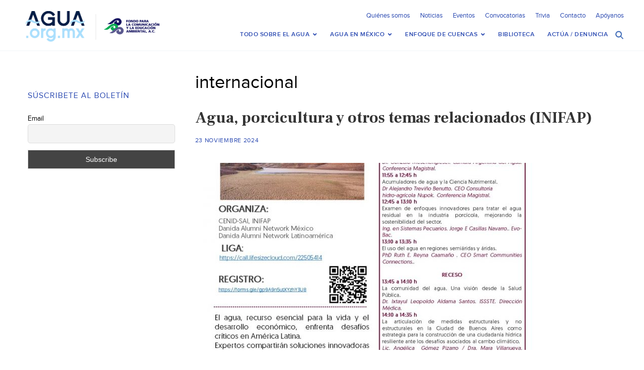

--- FILE ---
content_type: text/html; charset=UTF-8
request_url: https://agua.org.mx/tag/internacional/
body_size: 30442
content:
<!doctype html>
<html>
<head>
<meta http-equiv="Content-Type" content="text/html; charset=utf-8">
<meta name="viewport" content="width=device-width, initial-scale=1, maximum-scale=1">
<meta name="google-site-verification" content="s5NdoxDAnBmrB0t2uUKdyeN6nkrcrLTabui6F2PCeEo" />
<meta name="msvalidate.01" content="A5C11AA6B24CE4EF1FC8C71B3F9D0D05" />
<title>internacional &#8211; Agua.org.mx </title>
<!-- SET: FAVICON -->
<link rel="shortcut icon" type="image/x-icon" href="https://agua.org.mx/wp-content/themes/Agua-Theme/images/favicon.ico">
<!-- END: FAVICON -->

<!-- SET: STYLESHEET -->
<link href="https://agua.org.mx/wp-content/themes/Agua-Theme/css/slick-theme.css" rel="stylesheet" type="text/css" />
<link href="https://agua.org.mx/wp-content/themes/Agua-Theme/css/slick.css" rel="stylesheet" type="text/css" media="all">
<meta name='robots' content='index, follow, max-image-preview:large, max-snippet:-1, max-video-preview:-1' />

	<!-- This site is optimized with the Yoast SEO plugin v26.8 - https://yoast.com/product/yoast-seo-wordpress/ -->
	<link rel="canonical" href="https://agua.org.mx/tag/internacional/" />
	<meta property="og:locale" content="es_MX" />
	<meta property="og:type" content="article" />
	<meta property="og:title" content="internacional &#8211; Agua.org.mx" />
	<meta property="og:url" content="https://agua.org.mx/tag/internacional/" />
	<meta property="og:site_name" content="Agua.org.mx" />
	<meta name="twitter:card" content="summary_large_image" />
	<meta name="twitter:site" content="@aguaorgmx" />
	<script type="application/ld+json" class="yoast-schema-graph">{"@context":"https://schema.org","@graph":[{"@type":"CollectionPage","@id":"https://agua.org.mx/tag/internacional/","url":"https://agua.org.mx/tag/internacional/","name":"internacional &#8211; Agua.org.mx","isPartOf":{"@id":"https://agua.org.mx/#website"},"primaryImageOfPage":{"@id":"https://agua.org.mx/tag/internacional/#primaryimage"},"image":{"@id":"https://agua.org.mx/tag/internacional/#primaryimage"},"thumbnailUrl":"https://agua.org.mx/wp-content/uploads/2024/11/466686387_1031233332379742_926052755288583662_n.jpg","breadcrumb":{"@id":"https://agua.org.mx/tag/internacional/#breadcrumb"},"inLanguage":"es"},{"@type":"ImageObject","inLanguage":"es","@id":"https://agua.org.mx/tag/internacional/#primaryimage","url":"https://agua.org.mx/wp-content/uploads/2024/11/466686387_1031233332379742_926052755288583662_n.jpg","contentUrl":"https://agua.org.mx/wp-content/uploads/2024/11/466686387_1031233332379742_926052755288583662_n.jpg","width":1041,"height":1600},{"@type":"BreadcrumbList","@id":"https://agua.org.mx/tag/internacional/#breadcrumb","itemListElement":[{"@type":"ListItem","position":1,"name":"Inicio","item":"https://agua.org.mx/"},{"@type":"ListItem","position":2,"name":"internacional"}]},{"@type":"WebSite","@id":"https://agua.org.mx/#website","url":"https://agua.org.mx/","name":"Agua.org.mx","description":"Centro Virtual de Información del Agua","potentialAction":[{"@type":"SearchAction","target":{"@type":"EntryPoint","urlTemplate":"https://agua.org.mx/?s={search_term_string}"},"query-input":{"@type":"PropertyValueSpecification","valueRequired":true,"valueName":"search_term_string"}}],"inLanguage":"es"},{"@type":"Event","name":"Foro Ley General de Aguas (Instituto de Ingeniería UNAM)","description":"El Instituto de Ingeniería UNAM invita al Foro Ley General de Aguas: Reflexiones sobre el nuevo marco jurídico para el sector hídrico de México. Ponentes: Dr. Fernando González Villarreal (IINGEN &hellip; <a href=\"https://agua.org.mx/evento/agua-porcicultura-y-otros-temas-relacionados-inifap/\" class=\"more-link\">Seguir leyendo <span class=\"screen-reader-text\">Agua, porcicultura y otros temas relacionados (INIFAP)</span> <span class=\"meta-nav\">&rarr;</span></a>","image":{"@type":"ImageObject","inLanguage":"es","@id":"https://agua.org.mx/evento/foro-ley-general-de-aguas-instituto-de-ingenieria-unam/#primaryimage","url":"https://agua.org.mx/wp-content/uploads/2025/12/597805147_885829937134134_6606236859483906189_n.jpg","contentUrl":"https://agua.org.mx/wp-content/uploads/2025/12/597805147_885829937134134_6606236859483906189_n.jpg","width":792,"height":1224},"url":"https://agua.org.mx/evento/foro-ley-general-de-aguas-instituto-de-ingenieria-unam/","eventAttendanceMode":"https://schema.org/OfflineEventAttendanceMode","eventStatus":"https://schema.org/EventScheduled","startDate":"2026-01-08T11:00:00-06:00","endDate":"2026-01-08T13:00:00-06:00","location":{"@type":"Place","name":"Salón de Seminarios Emilio Rosenblueth, Edificio 1 IINGEN-UNAM","description":"","url":"","address":{"@type":"PostalAddress","streetAddress":"C.U., Coyoacán, 04510 Ciudad de México, CDMX","addressLocality":"CDMX","addressCountry":"Mexico"},"telephone":"","sameAs":""},"organizer":{"@type":"Person","name":"IINGEN UNAM","description":"","url":"https://www.iingen.unam.mx/es-mx/Nosotros/Organizacion/Paginas/unidadjuriquilla.aspx","telephone":"","email":""},"@id":"https://agua.org.mx/evento/foro-ley-general-de-aguas-instituto-de-ingenieria-unam/#event"},{"@type":"Event","name":"Workshop &#8211; Agua para todos: sostenibilidad y equidad de género (IWA YWP Ecuador)","description":"Este evento forma parte del proyecto Mujeres en el Agua, orientado a promover la participación equitativa y el desarrollo del talento en el sector del agua. Evento avalado por el &hellip; <a href=\"https://agua.org.mx/evento/agua-porcicultura-y-otros-temas-relacionados-inifap/\" class=\"more-link\">Seguir leyendo <span class=\"screen-reader-text\">Agua, porcicultura y otros temas relacionados (INIFAP)</span> <span class=\"meta-nav\">&rarr;</span></a>","image":{"@type":"ImageObject","inLanguage":"es","@id":"https://agua.org.mx/evento/workshop-agua-para-todos-sostenibilidad-y-equidad-de-genero-iwa-ywp-ecuador/#primaryimage","url":"https://agua.org.mx/wp-content/uploads/2026/01/1766398977374.jpeg","contentUrl":"https://agua.org.mx/wp-content/uploads/2026/01/1766398977374.jpeg","width":1200,"height":1200},"url":"https://agua.org.mx/evento/workshop-agua-para-todos-sostenibilidad-y-equidad-de-genero-iwa-ywp-ecuador/","eventAttendanceMode":"https://schema.org/OfflineEventAttendanceMode","eventStatus":"https://schema.org/EventScheduled","startDate":"2026-01-12T07:00:00-06:00","endDate":"2026-01-12T11:30:00-06:00","location":{"@type":"Place","name":"ESPOL","description":"","url":"","address":{"@type":"PostalAddress","streetAddress":"Avenida Principal de la ESPOL","addressLocality":"Guayaquil","addressCountry":"Ecuador"},"telephone":"","sameAs":""},"@id":"https://agua.org.mx/evento/workshop-agua-para-todos-sostenibilidad-y-equidad-de-genero-iwa-ywp-ecuador/#event"},{"@type":"Event","name":"Festival El Río nos Une (Revive el Río)","description":"La Alianza Revive el Río Colorado (Revive el Río) invita al festival virtual Revive el Río / Raise the River, un encuentro para compartir historias que han transformado el Delta &hellip; <a href=\"https://agua.org.mx/evento/agua-porcicultura-y-otros-temas-relacionados-inifap/\" class=\"more-link\">Seguir leyendo <span class=\"screen-reader-text\">Agua, porcicultura y otros temas relacionados (INIFAP)</span> <span class=\"meta-nav\">&rarr;</span></a>","image":{"@type":"ImageObject","inLanguage":"es","@id":"https://agua.org.mx/evento/festival-el-rio-nos-une-revive-el-rio/#primaryimage","url":"https://agua.org.mx/wp-content/uploads/2025/12/Captura-de-pantalla-2025-12-18-a-las-8.50.37-p.m.png","contentUrl":"https://agua.org.mx/wp-content/uploads/2025/12/Captura-de-pantalla-2025-12-18-a-las-8.50.37-p.m.png","width":1190,"height":1192},"url":"https://agua.org.mx/evento/festival-el-rio-nos-une-revive-el-rio/","eventAttendanceMode":"https://schema.org/OfflineEventAttendanceMode","eventStatus":"https://schema.org/EventScheduled","startDate":"2026-01-13T13:00:00-06:00","endDate":"2026-01-13T15:00:00-06:00","organizer":{"@type":"Person","name":"Alianza Revive el Río Colorado","description":"","url":"https://raisetheriver.org/","telephone":"(917)-573-8412","email":"&#108;&#98;ai&#114;&#115;&#116;&#111;&#119;&#64;&#114;ed&#102;o&#114;&#100;cen&#116;&#101;&#114;&#46;&#111;r&#103;"},"@id":"https://agua.org.mx/evento/festival-el-rio-nos-une-revive-el-rio/#event"},{"@type":"Event","name":"Nuevo régimen jurídico del derecho humano al agua y las concesiones (PUDH UNAM)","description":"El Programa Universitarios de Derechos Humanos invita para el nuevo régimen jurídico del derecho humano al agua y las concesiones. Participantes Mesa 1. Aspectos fundamentales de la Ley General de &hellip; <a href=\"https://agua.org.mx/evento/agua-porcicultura-y-otros-temas-relacionados-inifap/\" class=\"more-link\">Seguir leyendo <span class=\"screen-reader-text\">Agua, porcicultura y otros temas relacionados (INIFAP)</span> <span class=\"meta-nav\">&rarr;</span></a>","image":{"@type":"ImageObject","inLanguage":"es","@id":"https://agua.org.mx/evento/nuevo-regimen-juridico-del-derecho-humano-al-agua-y-las-concesiones-pudh-unam/#primaryimage","url":"https://agua.org.mx/wp-content/uploads/2026/01/ss-1.jpeg","contentUrl":"https://agua.org.mx/wp-content/uploads/2026/01/ss-1.jpeg","width":800,"height":1000},"url":"https://agua.org.mx/evento/nuevo-regimen-juridico-del-derecho-humano-al-agua-y-las-concesiones-pudh-unam/","eventAttendanceMode":"https://schema.org/OfflineEventAttendanceMode","eventStatus":"https://schema.org/EventScheduled","startDate":"2026-01-13T16:00:00-06:00","endDate":"2026-01-13T20:00:00-06:00","location":{"@type":"Place","name":"Aula &#8220;DR. Guillermo Floris Margadant&#8221;, Instituto de Investigaciones Jurídicas, UNAM.","description":"","url":"","address":{"@type":"PostalAddress","streetAddress":"Aula &quot;DR. Guillermo Floris Margadant&quot;, Instituto de Investigaciones Jurídicas, UNAM. ","addressLocality":"Ciudad de México, Coyoacán","addressRegion":"Ciudad de México","postalCode":"04510","addressCountry":"Mexico"},"telephone":"+52 (55) 56227474","sameAs":"https://www.juridicas.unam.mx/"},"organizer":{"@type":"Person","name":"Programa Universitario de Derechos Humanos","description":"","url":"https://www.pudh.unam.mx/","telephone":"","email":"pud&#104;&#64;u&#110;&#97;&#109;.mx"},"@id":"https://agua.org.mx/evento/nuevo-regimen-juridico-del-derecho-humano-al-agua-y-las-concesiones-pudh-unam/#event"},{"@type":"Event","name":"Revitalización de la presa Tepetitlán y el Río Jaltepec (Red de Estudios Críticos del Agua)","description":"La Red de Estudios Críticos del Agua invita a la Sexta sesión de la 10a Promoción del Seminario-Taller sobre Problemáticas y Estudios sobre el Agua en el Estado de México. &hellip; <a href=\"https://agua.org.mx/evento/agua-porcicultura-y-otros-temas-relacionados-inifap/\" class=\"more-link\">Seguir leyendo <span class=\"screen-reader-text\">Agua, porcicultura y otros temas relacionados (INIFAP)</span> <span class=\"meta-nav\">&rarr;</span></a>","image":{"@type":"ImageObject","inLanguage":"es","@id":"https://agua.org.mx/evento/revitalizacion-de-la-presa-tepetitlan-y-el-rio-jaltepec-red-de-estudios-criticos-del-agua/#primaryimage","url":"https://agua.org.mx/wp-content/uploads/2026/01/607484586_1310441377770682_571210554740937059_n.jpg","contentUrl":"https://agua.org.mx/wp-content/uploads/2026/01/607484586_1310441377770682_571210554740937059_n.jpg","width":940,"height":788},"url":"https://agua.org.mx/evento/revitalizacion-de-la-presa-tepetitlan-y-el-rio-jaltepec-red-de-estudios-criticos-del-agua/","eventAttendanceMode":"https://schema.org/OfflineEventAttendanceMode","eventStatus":"https://schema.org/EventScheduled","startDate":"2026-01-13T17:00:00-06:00","endDate":"2026-01-13T20:00:00-06:00","organizer":{"@type":"Person","name":"Red de Estudios Críticos del Agua","description":"","url":"https://www.facebook.com/profile.php?id=100064144959456","telephone":"","email":""},"@id":"https://agua.org.mx/evento/revitalizacion-de-la-presa-tepetitlan-y-el-rio-jaltepec-red-de-estudios-criticos-del-agua/#event"},{"@type":"Event","name":"Seminario &#8211; El (Gran) Bosque de Agua como un corredor hídrico y biocultural de prioridad nacional (CONCANACO)","description":"El Centro de Innovación y Gestión Ambiental México A.C. (CIGAMX), en colaboración con la CONCANACO SERVYTURy el Programa LEAD México te invitan a participar en una nueva edición del Seminario Permanente &hellip; <a href=\"https://agua.org.mx/evento/agua-porcicultura-y-otros-temas-relacionados-inifap/\" class=\"more-link\">Seguir leyendo <span class=\"screen-reader-text\">Agua, porcicultura y otros temas relacionados (INIFAP)</span> <span class=\"meta-nav\">&rarr;</span></a>","image":{"@type":"ImageObject","inLanguage":"es","@id":"https://agua.org.mx/evento/seminario-el-gran-bosque-de-agua-como-un-corredor-hidrico-y-biocultural-de-prioridad-nacional-concanaco/#primaryimage","url":"https://agua.org.mx/wp-content/uploads/2026/01/Screenshot-2026-01-13-at-7.39.58-p.m.png","contentUrl":"https://agua.org.mx/wp-content/uploads/2026/01/Screenshot-2026-01-13-at-7.39.58-p.m.png","width":2017,"height":1541},"url":"https://agua.org.mx/evento/seminario-el-gran-bosque-de-agua-como-un-corredor-hidrico-y-biocultural-de-prioridad-nacional-concanaco/","eventAttendanceMode":"https://schema.org/OfflineEventAttendanceMode","eventStatus":"https://schema.org/EventScheduled","startDate":"2026-01-13T20:00:00-06:00","endDate":"2026-01-13T21:00:00-06:00","offers":{"@type":"Offer","price":"0","priceCurrency":"USD","url":"https://agua.org.mx/evento/seminario-el-gran-bosque-de-agua-como-un-corredor-hidrico-y-biocultural-de-prioridad-nacional-concanaco/","category":"primary","availability":"inStock","validFrom":"1970-01-01T00:00:00+00:00"},"@id":"https://agua.org.mx/evento/seminario-el-gran-bosque-de-agua-como-un-corredor-hidrico-y-biocultural-de-prioridad-nacional-concanaco/#event"},{"@type":"Event","name":"Hacia el desarrollo sustentable del Golfo de California (El Colegio de Ingenieros Civiles de México)","description":"El Colegio de Ingenieros Civiles de México invita al Desayuno-Conferencia “Diálogo con Ingenieros”, en el que participará el Dr. Fernando González Villarreal, investigador del Instituto de Ingeniería de la UNAM. &hellip; <a href=\"https://agua.org.mx/evento/agua-porcicultura-y-otros-temas-relacionados-inifap/\" class=\"more-link\">Seguir leyendo <span class=\"screen-reader-text\">Agua, porcicultura y otros temas relacionados (INIFAP)</span> <span class=\"meta-nav\">&rarr;</span></a>","image":{"@type":"ImageObject","inLanguage":"es","@id":"https://agua.org.mx/evento/hacia-el-desarrollo-sustentable-del-golfo-de-california-el-colegio-de-ingenieros-civiles-de-mexico/#primaryimage","url":"https://agua.org.mx/wp-content/uploads/2026/01/616670560_910289031354891_6736905288745664117_n.jpg","contentUrl":"https://agua.org.mx/wp-content/uploads/2026/01/616670560_910289031354891_6736905288745664117_n.jpg","width":1163,"height":1600},"url":"https://agua.org.mx/evento/hacia-el-desarrollo-sustentable-del-golfo-de-california-el-colegio-de-ingenieros-civiles-de-mexico/","eventAttendanceMode":"https://schema.org/OfflineEventAttendanceMode","eventStatus":"https://schema.org/EventScheduled","startDate":"2026-01-19T08:00:00-06:00","endDate":"2026-01-19T10:00:00-06:00","location":{"@type":"Place","name":"Colegio de Ingenieros Civiles de Mexico","description":"","url":"","address":{"@type":"PostalAddress","streetAddress":"Cam. a Sta. Teresa No.187, Parques del Pedregal, Tlalpan, 14010 Ciudad de México, CDMX","addressLocality":"CDMX","addressRegion":"CDMX","postalCode":"14010","addressCountry":"Mexico"},"telephone":"55 5606 2323","sameAs":"https://cicm.org.mx/"},"organizer":{"@type":"Person","name":"Colegio de Ingenieros Civiles de México","description":"","url":"","telephone":"","email":""},"@id":"https://agua.org.mx/evento/hacia-el-desarrollo-sustentable-del-golfo-de-california-el-colegio-de-ingenieros-civiles-de-mexico/#event"},{"@type":"Event","name":"Cooperación en materia de agua: Superando desafíos, demostrando logros y forjando el futuro","description":"La Asociación Internacional de Recursos Hídricos (IWRA), presenta su serie trimestral de seminarios web para 2026: “Cooperación en materia de agua: Superando desafíos, demostrando logros y forjando el futuro”. Esta &hellip; <a href=\"https://agua.org.mx/evento/agua-porcicultura-y-otros-temas-relacionados-inifap/\" class=\"more-link\">Seguir leyendo <span class=\"screen-reader-text\">Agua, porcicultura y otros temas relacionados (INIFAP)</span> <span class=\"meta-nav\">&rarr;</span></a>","image":{"@type":"ImageObject","inLanguage":"es","@id":"https://agua.org.mx/evento/cooperacion-en-materia-de-agua-superando-desafios-demostrando-logros-y-forjando-el-futuro/#primaryimage","url":"https://agua.org.mx/wp-content/uploads/2026/01/616129064_1332977478874291_2720031336860126027_n.jpg","contentUrl":"https://agua.org.mx/wp-content/uploads/2026/01/616129064_1332977478874291_2720031336860126027_n.jpg","width":1080,"height":1350},"url":"https://agua.org.mx/evento/cooperacion-en-materia-de-agua-superando-desafios-demostrando-logros-y-forjando-el-futuro/","eventAttendanceMode":"https://schema.org/OfflineEventAttendanceMode","eventStatus":"https://schema.org/EventScheduled","startDate":"2026-01-21T14:00:00-06:00","endDate":"2026-01-21T15:30:00-06:00","organizer":{"@type":"Person","name":"International Water Ressources Association","description":"","url":"https://www.iwra.org/","telephone":"","email":""},"@id":"https://agua.org.mx/evento/cooperacion-en-materia-de-agua-superando-desafios-demostrando-logros-y-forjando-el-futuro/#event"},{"@type":"Event","name":"Seminario-¿Por qué el Fideicomiso Río Sonora no cumplió con el objetivo de la remediación? (Colsan)","description":"Participa en este evento organizado por El Colegio de Sonora (Colsan) titulado: ¿Por qué el Fideicomiso Río Sonora no cumplió con el objetivo de la remediación? A más de una &hellip; <a href=\"https://agua.org.mx/evento/agua-porcicultura-y-otros-temas-relacionados-inifap/\" class=\"more-link\">Seguir leyendo <span class=\"screen-reader-text\">Agua, porcicultura y otros temas relacionados (INIFAP)</span> <span class=\"meta-nav\">&rarr;</span></a>","image":{"@type":"ImageObject","inLanguage":"es","@id":"https://agua.org.mx/evento/seminario-por-que-el-fideicomiso-rio-sonora-no-cumplio-con-el-objetivo-de-la-remediacion-colsan/#primaryimage","url":"https://agua.org.mx/wp-content/uploads/2026/01/fideicomiso.jpg","contentUrl":"https://agua.org.mx/wp-content/uploads/2026/01/fideicomiso.jpg","width":1080,"height":1440},"url":"https://agua.org.mx/evento/seminario-por-que-el-fideicomiso-rio-sonora-no-cumplio-con-el-objetivo-de-la-remediacion-colsan/","eventAttendanceMode":"https://schema.org/OfflineEventAttendanceMode","eventStatus":"https://schema.org/EventScheduled","startDate":"2026-01-21T17:00:00-06:00","endDate":"2026-01-21T19:00:00-06:00","organizer":{"@type":"Person","name":"El Colegio de Sonora (Colson)","description":"","url":"https://www.colson.edu.mx/","telephone":"(662) 259-5300","email":"&#115;is&#116;&#101;&#109;as&#64;&#99;o&#108;so&#110;&#46;e&#100;u&#46;m&#120;"},"@id":"https://agua.org.mx/evento/seminario-por-que-el-fideicomiso-rio-sonora-no-cumplio-con-el-objetivo-de-la-remediacion-colsan/#event"},{"@type":"Event","name":"Seminario-Condiciones para la participación ciudadana efectiva en la gestión del agua (Comisión de Cuenca del Río Querétaro)","description":"La Comisión de Cuenca del Río Querétaro te invita a participar en la sesión del 22 de enero del Seminario Agua y Sociedad, una propuesta que tratará sobre las condiciones &hellip; <a href=\"https://agua.org.mx/evento/agua-porcicultura-y-otros-temas-relacionados-inifap/\" class=\"more-link\">Seguir leyendo <span class=\"screen-reader-text\">Agua, porcicultura y otros temas relacionados (INIFAP)</span> <span class=\"meta-nav\">&rarr;</span></a>","image":{"@type":"ImageObject","inLanguage":"es","@id":"https://agua.org.mx/evento/seminario-condiciones-para-la-participacion-ciudadana-efectiva-en-la-gestion-del-agua-comision-de-cuenca-del-rio-queretaro/#primaryimage","url":"https://agua.org.mx/wp-content/uploads/2026/01/22-enero.jpg","contentUrl":"https://agua.org.mx/wp-content/uploads/2026/01/22-enero.jpg","width":1080,"height":1080},"url":"https://agua.org.mx/evento/seminario-condiciones-para-la-participacion-ciudadana-efectiva-en-la-gestion-del-agua-comision-de-cuenca-del-rio-queretaro/","eventAttendanceMode":"https://schema.org/OfflineEventAttendanceMode","eventStatus":"https://schema.org/EventScheduled","startDate":"2026-01-22T17:00:00-06:00","endDate":"2026-01-22T18:00:00-06:00","organizer":{"@type":"Person","name":"Comisión de Cuenca del Río Querétaro","description":"","url":"","telephone":"","email":""},"@id":"https://agua.org.mx/evento/seminario-condiciones-para-la-participacion-ciudadana-efectiva-en-la-gestion-del-agua-comision-de-cuenca-del-rio-queretaro/#event"},{"@type":"Event","name":"Webinar: Ley General de Aguas: nueva gobernanza hídrica para garantizar el derecho al agua (ANEAS)","description":"ANEAS te invita al webinar “Ley General de Aguas: nueva gobernanza hídrica para garantizar el derecho al agua”, un espacio formativo para analizar los alcances del nuevo marco jurídico y &hellip; <a href=\"https://agua.org.mx/evento/agua-porcicultura-y-otros-temas-relacionados-inifap/\" class=\"more-link\">Seguir leyendo <span class=\"screen-reader-text\">Agua, porcicultura y otros temas relacionados (INIFAP)</span> <span class=\"meta-nav\">&rarr;</span></a>","image":{"@type":"ImageObject","inLanguage":"es","@id":"https://agua.org.mx/evento/webinar-ley-general-de-aguas-nueva-gobernanza-hidrica-para-garantizar-el-derecho-al-agua-aneas/#primaryimage","url":"https://agua.org.mx/wp-content/uploads/2026/01/Webinar.jpg","contentUrl":"https://agua.org.mx/wp-content/uploads/2026/01/Webinar.jpg","width":2048,"height":2047},"url":"https://agua.org.mx/evento/webinar-ley-general-de-aguas-nueva-gobernanza-hidrica-para-garantizar-el-derecho-al-agua-aneas/","eventAttendanceMode":"https://schema.org/OfflineEventAttendanceMode","eventStatus":"https://schema.org/EventScheduled","startDate":"2026-01-23T10:30:00-06:00","endDate":"2026-01-23T12:30:00-06:00","organizer":{"@type":"Person","name":"ANEAS de México A.C.","description":"","url":"http://www.aneas.com.mx","telephone":"01 55 4366 0005","email":""},"@id":"https://agua.org.mx/evento/webinar-ley-general-de-aguas-nueva-gobernanza-hidrica-para-garantizar-el-derecho-al-agua-aneas/#event"},{"@type":"Event","name":"2 Día Internacional de Justicia Hídrica (Cátedra UNESCO IMTA)","description":"La Cátedra UNESCO IMTA invita al 2º Día Internacional de Justicia Hídrica, en formato híbrido que reunirá a especialistas, tomadores de decisiones y comunidades de diversos países. Este foro busca &hellip; <a href=\"https://agua.org.mx/evento/agua-porcicultura-y-otros-temas-relacionados-inifap/\" class=\"more-link\">Seguir leyendo <span class=\"screen-reader-text\">Agua, porcicultura y otros temas relacionados (INIFAP)</span> <span class=\"meta-nav\">&rarr;</span></a>","image":{"@type":"ImageObject","inLanguage":"es","@id":"https://agua.org.mx/evento/2-dia-internacional-de-justicia-hidrica-catedra-unesco-imta/#primaryimage","url":"https://agua.org.mx/wp-content/uploads/2025/12/599927593_1381745573964276_6192098404032637331_n.jpg","contentUrl":"https://agua.org.mx/wp-content/uploads/2025/12/599927593_1381745573964276_6192098404032637331_n.jpg","width":1200,"height":1200},"url":"https://agua.org.mx/evento/2-dia-internacional-de-justicia-hidrica-catedra-unesco-imta/","eventAttendanceMode":"https://schema.org/OfflineEventAttendanceMode","eventStatus":"https://schema.org/EventScheduled","startDate":"2026-01-26T09:00:00-06:00","endDate":"2026-01-27T18:00:00-06:00","location":{"@type":"Place","name":"IMTA Juitepec","description":"","url":"","address":{"@type":"PostalAddress","streetAddress":"Blvd. Paseo Cuauhnáhuac 8532, Progreso","addressLocality":"Juitepec","addressRegion":"Morelos","postalCode":"62550","addressCountry":"Mexico"},"telephone":"","sameAs":""},"@id":"https://agua.org.mx/evento/2-dia-internacional-de-justicia-hidrica-catedra-unesco-imta/#event"},{"@type":"Event","name":"Diálogos por la Sustentabilidad: Día mundial de la educación ambiental (SEMARNAT)","description":"La Secretaría del Medio Ambiente y Recursos Naturales (SEMARNAT) invita a sus Diálogos por la Sustentabilidad. En la próxima sesión para abordar el tema de la Educación Ambiental Fecha y &hellip; <a href=\"https://agua.org.mx/evento/agua-porcicultura-y-otros-temas-relacionados-inifap/\" class=\"more-link\">Seguir leyendo <span class=\"screen-reader-text\">Agua, porcicultura y otros temas relacionados (INIFAP)</span> <span class=\"meta-nav\">&rarr;</span></a>","image":{"@type":"ImageObject","inLanguage":"es","@id":"https://agua.org.mx/evento/dialogos-por-la-sustentabilidad-dia-mundial-de-la-educacion-ambiental-semarnat/#primaryimage","url":"https://agua.org.mx/wp-content/uploads/2026/01/dia-mundianl.jpg","contentUrl":"https://agua.org.mx/wp-content/uploads/2026/01/dia-mundianl.jpg","width":1080,"height":1350},"url":"https://agua.org.mx/evento/dialogos-por-la-sustentabilidad-dia-mundial-de-la-educacion-ambiental-semarnat/","eventAttendanceMode":"https://schema.org/OfflineEventAttendanceMode","eventStatus":"https://schema.org/EventScheduled","startDate":"2026-01-26T13:00:00-06:00","endDate":"2026-01-26T15:00:00-06:00","organizer":{"@type":"Person","name":"Secretaría de Medio Ambiente y Recursos Naturales (SEMARNAT)","description":"","url":"http://www.gob.mx/semarnat","telephone":"","email":""},"@id":"https://agua.org.mx/evento/dialogos-por-la-sustentabilidad-dia-mundial-de-la-educacion-ambiental-semarnat/#event"},{"@type":"Event","name":"Seminario-Gobernanza de cuencas (Comisión de Cuenca del Río Querétaro)","description":"La Comisión de Cuenca del Río Querétaro te invita a participar en la sesión del 29 de enero del Seminario Agua y Sociedad, una propuesta que tratará sobre la gobernanza &hellip; <a href=\"https://agua.org.mx/evento/agua-porcicultura-y-otros-temas-relacionados-inifap/\" class=\"more-link\">Seguir leyendo <span class=\"screen-reader-text\">Agua, porcicultura y otros temas relacionados (INIFAP)</span> <span class=\"meta-nav\">&rarr;</span></a>","image":{"@type":"ImageObject","inLanguage":"es","@id":"https://agua.org.mx/evento/seminario-gobernanza-de-cuencas-comision-de-cuenca-del-rio-queretaro/#primaryimage","url":"https://agua.org.mx/wp-content/uploads/2026/01/29-enero.jpg","contentUrl":"https://agua.org.mx/wp-content/uploads/2026/01/29-enero.jpg","width":1080,"height":1080},"url":"https://agua.org.mx/evento/seminario-gobernanza-de-cuencas-comision-de-cuenca-del-rio-queretaro/","eventAttendanceMode":"https://schema.org/OfflineEventAttendanceMode","eventStatus":"https://schema.org/EventScheduled","startDate":"2026-01-29T17:00:00-06:00","endDate":"2026-01-29T19:00:00-06:00","organizer":{"@type":"Person","name":"Comisión de Cuenca del Río Querétaro","description":"","url":"","telephone":"","email":""},"@id":"https://agua.org.mx/evento/seminario-gobernanza-de-cuencas-comision-de-cuenca-del-rio-queretaro/#event"}]}</script>
	<!-- / Yoast SEO plugin. -->


<link rel='dns-prefetch' href='//fonts.googleapis.com' />
<link rel="alternate" type="application/rss+xml" title="Agua.org.mx &raquo; Feed" href="https://agua.org.mx/feed/" />
<link rel="alternate" type="application/rss+xml" title="Agua.org.mx &raquo; RSS de los comentarios" href="https://agua.org.mx/comments/feed/" />
<link rel="alternate" type="text/calendar" title="Agua.org.mx &raquo; iCal Feed" href="https://agua.org.mx/eventos/?ical=1" />
<link rel="alternate" type="application/rss+xml" title="Agua.org.mx &raquo; internacional RSS de la etiqueta" href="https://agua.org.mx/tag/internacional/feed/" />
<style id='wp-img-auto-sizes-contain-inline-css' type='text/css'>
img:is([sizes=auto i],[sizes^="auto," i]){contain-intrinsic-size:3000px 1500px}
/*# sourceURL=wp-img-auto-sizes-contain-inline-css */
</style>
<link rel='stylesheet' id='pt-cv-public-style-css' href='https://agua.org.mx/wp-content/plugins/content-views-query-and-display-post-page/public/assets/css/cv.css?ver=4.2.1' type='text/css' media='all' />
<style id='wp-emoji-styles-inline-css' type='text/css'>

	img.wp-smiley, img.emoji {
		display: inline !important;
		border: none !important;
		box-shadow: none !important;
		height: 1em !important;
		width: 1em !important;
		margin: 0 0.07em !important;
		vertical-align: -0.1em !important;
		background: none !important;
		padding: 0 !important;
	}
/*# sourceURL=wp-emoji-styles-inline-css */
</style>
<link rel='stylesheet' id='wp-block-library-css' href='https://agua.org.mx/wp-includes/css/dist/block-library/style.min.css?ver=6.9' type='text/css' media='all' />
<style id='global-styles-inline-css' type='text/css'>
:root{--wp--preset--aspect-ratio--square: 1;--wp--preset--aspect-ratio--4-3: 4/3;--wp--preset--aspect-ratio--3-4: 3/4;--wp--preset--aspect-ratio--3-2: 3/2;--wp--preset--aspect-ratio--2-3: 2/3;--wp--preset--aspect-ratio--16-9: 16/9;--wp--preset--aspect-ratio--9-16: 9/16;--wp--preset--color--black: #000000;--wp--preset--color--cyan-bluish-gray: #abb8c3;--wp--preset--color--white: #ffffff;--wp--preset--color--pale-pink: #f78da7;--wp--preset--color--vivid-red: #cf2e2e;--wp--preset--color--luminous-vivid-orange: #ff6900;--wp--preset--color--luminous-vivid-amber: #fcb900;--wp--preset--color--light-green-cyan: #7bdcb5;--wp--preset--color--vivid-green-cyan: #00d084;--wp--preset--color--pale-cyan-blue: #8ed1fc;--wp--preset--color--vivid-cyan-blue: #0693e3;--wp--preset--color--vivid-purple: #9b51e0;--wp--preset--gradient--vivid-cyan-blue-to-vivid-purple: linear-gradient(135deg,rgb(6,147,227) 0%,rgb(155,81,224) 100%);--wp--preset--gradient--light-green-cyan-to-vivid-green-cyan: linear-gradient(135deg,rgb(122,220,180) 0%,rgb(0,208,130) 100%);--wp--preset--gradient--luminous-vivid-amber-to-luminous-vivid-orange: linear-gradient(135deg,rgb(252,185,0) 0%,rgb(255,105,0) 100%);--wp--preset--gradient--luminous-vivid-orange-to-vivid-red: linear-gradient(135deg,rgb(255,105,0) 0%,rgb(207,46,46) 100%);--wp--preset--gradient--very-light-gray-to-cyan-bluish-gray: linear-gradient(135deg,rgb(238,238,238) 0%,rgb(169,184,195) 100%);--wp--preset--gradient--cool-to-warm-spectrum: linear-gradient(135deg,rgb(74,234,220) 0%,rgb(151,120,209) 20%,rgb(207,42,186) 40%,rgb(238,44,130) 60%,rgb(251,105,98) 80%,rgb(254,248,76) 100%);--wp--preset--gradient--blush-light-purple: linear-gradient(135deg,rgb(255,206,236) 0%,rgb(152,150,240) 100%);--wp--preset--gradient--blush-bordeaux: linear-gradient(135deg,rgb(254,205,165) 0%,rgb(254,45,45) 50%,rgb(107,0,62) 100%);--wp--preset--gradient--luminous-dusk: linear-gradient(135deg,rgb(255,203,112) 0%,rgb(199,81,192) 50%,rgb(65,88,208) 100%);--wp--preset--gradient--pale-ocean: linear-gradient(135deg,rgb(255,245,203) 0%,rgb(182,227,212) 50%,rgb(51,167,181) 100%);--wp--preset--gradient--electric-grass: linear-gradient(135deg,rgb(202,248,128) 0%,rgb(113,206,126) 100%);--wp--preset--gradient--midnight: linear-gradient(135deg,rgb(2,3,129) 0%,rgb(40,116,252) 100%);--wp--preset--font-size--small: 13px;--wp--preset--font-size--medium: 20px;--wp--preset--font-size--large: 36px;--wp--preset--font-size--x-large: 42px;--wp--preset--spacing--20: 0.44rem;--wp--preset--spacing--30: 0.67rem;--wp--preset--spacing--40: 1rem;--wp--preset--spacing--50: 1.5rem;--wp--preset--spacing--60: 2.25rem;--wp--preset--spacing--70: 3.38rem;--wp--preset--spacing--80: 5.06rem;--wp--preset--shadow--natural: 6px 6px 9px rgba(0, 0, 0, 0.2);--wp--preset--shadow--deep: 12px 12px 50px rgba(0, 0, 0, 0.4);--wp--preset--shadow--sharp: 6px 6px 0px rgba(0, 0, 0, 0.2);--wp--preset--shadow--outlined: 6px 6px 0px -3px rgb(255, 255, 255), 6px 6px rgb(0, 0, 0);--wp--preset--shadow--crisp: 6px 6px 0px rgb(0, 0, 0);}:where(.is-layout-flex){gap: 0.5em;}:where(.is-layout-grid){gap: 0.5em;}body .is-layout-flex{display: flex;}.is-layout-flex{flex-wrap: wrap;align-items: center;}.is-layout-flex > :is(*, div){margin: 0;}body .is-layout-grid{display: grid;}.is-layout-grid > :is(*, div){margin: 0;}:where(.wp-block-columns.is-layout-flex){gap: 2em;}:where(.wp-block-columns.is-layout-grid){gap: 2em;}:where(.wp-block-post-template.is-layout-flex){gap: 1.25em;}:where(.wp-block-post-template.is-layout-grid){gap: 1.25em;}.has-black-color{color: var(--wp--preset--color--black) !important;}.has-cyan-bluish-gray-color{color: var(--wp--preset--color--cyan-bluish-gray) !important;}.has-white-color{color: var(--wp--preset--color--white) !important;}.has-pale-pink-color{color: var(--wp--preset--color--pale-pink) !important;}.has-vivid-red-color{color: var(--wp--preset--color--vivid-red) !important;}.has-luminous-vivid-orange-color{color: var(--wp--preset--color--luminous-vivid-orange) !important;}.has-luminous-vivid-amber-color{color: var(--wp--preset--color--luminous-vivid-amber) !important;}.has-light-green-cyan-color{color: var(--wp--preset--color--light-green-cyan) !important;}.has-vivid-green-cyan-color{color: var(--wp--preset--color--vivid-green-cyan) !important;}.has-pale-cyan-blue-color{color: var(--wp--preset--color--pale-cyan-blue) !important;}.has-vivid-cyan-blue-color{color: var(--wp--preset--color--vivid-cyan-blue) !important;}.has-vivid-purple-color{color: var(--wp--preset--color--vivid-purple) !important;}.has-black-background-color{background-color: var(--wp--preset--color--black) !important;}.has-cyan-bluish-gray-background-color{background-color: var(--wp--preset--color--cyan-bluish-gray) !important;}.has-white-background-color{background-color: var(--wp--preset--color--white) !important;}.has-pale-pink-background-color{background-color: var(--wp--preset--color--pale-pink) !important;}.has-vivid-red-background-color{background-color: var(--wp--preset--color--vivid-red) !important;}.has-luminous-vivid-orange-background-color{background-color: var(--wp--preset--color--luminous-vivid-orange) !important;}.has-luminous-vivid-amber-background-color{background-color: var(--wp--preset--color--luminous-vivid-amber) !important;}.has-light-green-cyan-background-color{background-color: var(--wp--preset--color--light-green-cyan) !important;}.has-vivid-green-cyan-background-color{background-color: var(--wp--preset--color--vivid-green-cyan) !important;}.has-pale-cyan-blue-background-color{background-color: var(--wp--preset--color--pale-cyan-blue) !important;}.has-vivid-cyan-blue-background-color{background-color: var(--wp--preset--color--vivid-cyan-blue) !important;}.has-vivid-purple-background-color{background-color: var(--wp--preset--color--vivid-purple) !important;}.has-black-border-color{border-color: var(--wp--preset--color--black) !important;}.has-cyan-bluish-gray-border-color{border-color: var(--wp--preset--color--cyan-bluish-gray) !important;}.has-white-border-color{border-color: var(--wp--preset--color--white) !important;}.has-pale-pink-border-color{border-color: var(--wp--preset--color--pale-pink) !important;}.has-vivid-red-border-color{border-color: var(--wp--preset--color--vivid-red) !important;}.has-luminous-vivid-orange-border-color{border-color: var(--wp--preset--color--luminous-vivid-orange) !important;}.has-luminous-vivid-amber-border-color{border-color: var(--wp--preset--color--luminous-vivid-amber) !important;}.has-light-green-cyan-border-color{border-color: var(--wp--preset--color--light-green-cyan) !important;}.has-vivid-green-cyan-border-color{border-color: var(--wp--preset--color--vivid-green-cyan) !important;}.has-pale-cyan-blue-border-color{border-color: var(--wp--preset--color--pale-cyan-blue) !important;}.has-vivid-cyan-blue-border-color{border-color: var(--wp--preset--color--vivid-cyan-blue) !important;}.has-vivid-purple-border-color{border-color: var(--wp--preset--color--vivid-purple) !important;}.has-vivid-cyan-blue-to-vivid-purple-gradient-background{background: var(--wp--preset--gradient--vivid-cyan-blue-to-vivid-purple) !important;}.has-light-green-cyan-to-vivid-green-cyan-gradient-background{background: var(--wp--preset--gradient--light-green-cyan-to-vivid-green-cyan) !important;}.has-luminous-vivid-amber-to-luminous-vivid-orange-gradient-background{background: var(--wp--preset--gradient--luminous-vivid-amber-to-luminous-vivid-orange) !important;}.has-luminous-vivid-orange-to-vivid-red-gradient-background{background: var(--wp--preset--gradient--luminous-vivid-orange-to-vivid-red) !important;}.has-very-light-gray-to-cyan-bluish-gray-gradient-background{background: var(--wp--preset--gradient--very-light-gray-to-cyan-bluish-gray) !important;}.has-cool-to-warm-spectrum-gradient-background{background: var(--wp--preset--gradient--cool-to-warm-spectrum) !important;}.has-blush-light-purple-gradient-background{background: var(--wp--preset--gradient--blush-light-purple) !important;}.has-blush-bordeaux-gradient-background{background: var(--wp--preset--gradient--blush-bordeaux) !important;}.has-luminous-dusk-gradient-background{background: var(--wp--preset--gradient--luminous-dusk) !important;}.has-pale-ocean-gradient-background{background: var(--wp--preset--gradient--pale-ocean) !important;}.has-electric-grass-gradient-background{background: var(--wp--preset--gradient--electric-grass) !important;}.has-midnight-gradient-background{background: var(--wp--preset--gradient--midnight) !important;}.has-small-font-size{font-size: var(--wp--preset--font-size--small) !important;}.has-medium-font-size{font-size: var(--wp--preset--font-size--medium) !important;}.has-large-font-size{font-size: var(--wp--preset--font-size--large) !important;}.has-x-large-font-size{font-size: var(--wp--preset--font-size--x-large) !important;}
/*# sourceURL=global-styles-inline-css */
</style>

<style id='classic-theme-styles-inline-css' type='text/css'>
/*! This file is auto-generated */
.wp-block-button__link{color:#fff;background-color:#32373c;border-radius:9999px;box-shadow:none;text-decoration:none;padding:calc(.667em + 2px) calc(1.333em + 2px);font-size:1.125em}.wp-block-file__button{background:#32373c;color:#fff;text-decoration:none}
/*# sourceURL=/wp-includes/css/classic-themes.min.css */
</style>
<link rel='stylesheet' id='contact-form-7-css' href='https://agua.org.mx/wp-content/plugins/contact-form-7/includes/css/styles.css?ver=6.1.4' type='text/css' media='all' />
<link rel='stylesheet' id='collapscore-css-css' href='https://agua.org.mx/wp-content/plugins/jquery-collapse-o-matic/css/core_style.css?ver=1.0' type='text/css' media='all' />
<link rel='stylesheet' id='toc-screen-css' href='https://agua.org.mx/wp-content/plugins/table-of-contents-plus/screen.min.css?ver=2411.1' type='text/css' media='all' />
<style id='toc-screen-inline-css' type='text/css'>
div#toc_container {background: #fff;border: 1px solid #e2e2e2;width: 100%;}div#toc_container ul li {font-size: 90%;}div#toc_container p.toc_title {color: #4e74bd;}div#toc_container p.toc_title a,div#toc_container ul.toc_list a {color: #000;}div#toc_container p.toc_title a:hover,div#toc_container ul.toc_list a:hover {color: #4e74bd;}div#toc_container p.toc_title a:hover,div#toc_container ul.toc_list a:hover {color: #4e74bd;}div#toc_container p.toc_title a:visited,div#toc_container ul.toc_list a:visited {color: #000;}
/*# sourceURL=toc-screen-inline-css */
</style>
<link rel='stylesheet' id='twentyfourteen-lato-css' href='https://fonts.googleapis.com/css?family=Lato%3A300%2C400%2C700%2C900%2C300italic%2C400italic%2C700italic&#038;subset=latin%2Clatin-ext' type='text/css' media='all' />
<link rel='stylesheet' id='genericons-css' href='https://agua.org.mx/wp-content/themes/Agua-Theme/genericons/genericons.css?ver=3.0.3' type='text/css' media='all' />
<link rel='stylesheet' id='twentyfourteen-style-css' href='https://agua.org.mx/wp-content/themes/Agua-Theme/style.css?ver=6.9' type='text/css' media='all' />
<link rel='stylesheet' id='newsletter-css' href='https://agua.org.mx/wp-content/plugins/newsletter/style.css?ver=9.1.1' type='text/css' media='all' />
<link rel='stylesheet' id='ubermenu-css' href='https://agua.org.mx/wp-content/plugins/ubermenu/pro/assets/css/ubermenu.min.css?ver=3.8.5' type='text/css' media='all' />
<link rel='stylesheet' id='ubermenu-font-awesome-all-css' href='https://agua.org.mx/wp-content/plugins/ubermenu/assets/fontawesome/css/all.min.css?ver=6.9' type='text/css' media='all' />
<link rel='stylesheet' id='boxzilla-css' href='https://agua.org.mx/wp-content/plugins/boxzilla/assets/css/styles.css?ver=3.4.5' type='text/css' media='all' />
<script type="text/javascript" src="https://agua.org.mx/wp-includes/js/jquery/jquery.min.js?ver=3.7.1" id="jquery-core-js"></script>
<script type="text/javascript" src="https://agua.org.mx/wp-includes/js/jquery/jquery-migrate.min.js?ver=3.4.1" id="jquery-migrate-js"></script>
<script type="text/javascript" src="https://agua.org.mx/wp-content/themes/Agua-Theme/js/jquery.sticky-kit.min.js?ver=21419205" id="twentyfourteen-sticky-js"></script>
<link rel="https://api.w.org/" href="https://agua.org.mx/wp-json/" /><link rel="alternate" title="JSON" type="application/json" href="https://agua.org.mx/wp-json/wp/v2/tags/1187" /><meta name="generator" content="WordPress 6.9" />
<!-- Google tag (gtag.js) -->
<script async src="https://www.googletagmanager.com/gtag/js?id=G-W69WW8SG9Q"></script>
<script>
  window.dataLayer = window.dataLayer || [];
  function gtag(){dataLayer.push(arguments);}
  gtag('js', new Date());

  gtag('config', 'G-W69WW8SG9Q');
</script><style id="ubermenu-custom-generated-css">
/** Font Awesome 4 Compatibility **/
.fa{font-style:normal;font-variant:normal;font-weight:normal;font-family:FontAwesome;}

/** UberMenu Custom Menu Styles (Customizer) **/
/* main */
 .ubermenu-main.ubermenu-transition-fade .ubermenu-item .ubermenu-submenu-drop { margin-top:0; }
 .ubermenu-main .ubermenu-item-level-0.ubermenu-current-menu-item > .ubermenu-target, .ubermenu-main .ubermenu-item-level-0.ubermenu-current-menu-parent > .ubermenu-target, .ubermenu-main .ubermenu-item-level-0.ubermenu-current-menu-ancestor > .ubermenu-target { color:#343434; }
 .ubermenu-responsive-toggle.ubermenu-responsive-toggle-main { font-size:20px; }


/* Status: Loaded from Transient */

</style><meta name="tec-api-version" content="v1"><meta name="tec-api-origin" content="https://agua.org.mx"><link rel="alternate" href="https://agua.org.mx/wp-json/tribe/events/v1/events/?tags=internacional" />	<style type="text/css" id="twentyfourteen-header-css">
			.site-title a {
			color: #1e73be;
		}
		</style>
	<script>(()=>{var o=[],i={};["on","off","toggle","show"].forEach((l=>{i[l]=function(){o.push([l,arguments])}})),window.Boxzilla=i,window.boxzilla_queue=o})();</script><link href="https://agua.org.mx/wp-content/themes/Agua-Theme/css/responsive.css" rel="stylesheet" type="text/css" media="all" />
<link href="https://fonts.googleapis.com/css?family=Frank+Ruhl+Libre:300,400,500,700,900" rel="stylesheet">
<link rel="stylesheet" href="https://cdn.jsdelivr.net/npm/bootstrap-icons@1.13.1/font/bootstrap-icons.min.css">

<!-- END: STYLESHEET -->


<!-- SET: SCRIPTS -->
 
<!-- END: SCRIPTS -->

</head>

<body>

<!-- Start: Wrapper-->
<div id="wrapper">
	<div id="header">
        <div class="container">
			<div class="logo_section">
								<a href="https://agua.org.mx/"><img src="https://agua.org.mx/wp-content/uploads/2017/02/logo-trans.png" alt="Logo"></a>
				
				<ul>
					<li><a href="https://fcea.org.mx" target="_blank"><img src="https://agua.org.mx/wp-content/uploads/2017/01/LOGO-FCEA-TRANSPARENTE.png" alt="head logo"></a></li> 
                </ul>
						
			</div>
			<div class="nav_section">
				<div class="nav_top">
					<div class="nav_top_right">
						<div class="top_right_left">
							<ul>
                                <li id="menu-item-52156" class="menu-item menu-item-type-post_type menu-item-object-page menu-item-52156"><a href="https://agua.org.mx/quienes-somos/">Quiénes somos</a></li>
<li id="menu-item-52155" class="menu-item menu-item-type-post_type menu-item-object-page current_page_parent menu-item-52155"><a href="https://agua.org.mx/noticias/">Noticias</a></li>
<li id="menu-item-58742" class="menu-item menu-item-type-custom menu-item-object-custom menu-item-58742"><a href="http://agua.org.mx/eventos/">Eventos</a></li>
<li id="menu-item-71149" class="menu-item menu-item-type-post_type menu-item-object-page menu-item-71149"><a href="https://agua.org.mx/convocatorias/">Convocatorias</a></li>
<li id="menu-item-82874" class="menu-item menu-item-type-post_type menu-item-object-page menu-item-82874"><a href="https://agua.org.mx/trivia/">Trivia</a></li>
<li id="menu-item-62206" class="menu-item menu-item-type-post_type menu-item-object-page menu-item-62206"><a href="https://agua.org.mx/contacto/">Contacto</a></li>
<li id="menu-item-205160" class="menu-item menu-item-type-post_type menu-item-object-page menu-item-205160"><a href="https://agua.org.mx/apoyanos/">Apóyanos</a></li>
                        	</ul>
									<div class="clear"></div>
						</div>
						
						<div class="clear"></div>
					</div>
					<div class="clear"></div>
				</div>
				<div class="nav_bottom">
					<ul>
                    	
<!-- UberMenu [Configuration:main] [Theme Loc:] [Integration:api] -->
<a class="ubermenu-responsive-toggle ubermenu-responsive-toggle-main ubermenu-skin-none ubermenu-loc- ubermenu-responsive-toggle-content-align-left ubermenu-responsive-toggle-align-full ubermenu-responsive-toggle-icon-only " tabindex="0" data-ubermenu-target="ubermenu-main-922"   aria-label="Toggle Menu"><i class="fas fa-bars" ></i></a><nav id="ubermenu-main-922" class="ubermenu ubermenu-nojs ubermenu-main ubermenu-menu-922 ubermenu-responsive ubermenu-responsive-default ubermenu-mobile-accordion ubermenu-mobile-accordion-single ubermenu-responsive-collapse ubermenu-horizontal ubermenu-transition-shift ubermenu-trigger-hover ubermenu-skin-none  ubermenu-bar-align-full ubermenu-items-align-left ubermenu-bound ubermenu-disable-submenu-scroll ubermenu-sub-indicators ubermenu-retractors-responsive ubermenu-submenu-indicator-closes"><ul id="ubermenu-nav-main-922" class="ubermenu-nav" data-title="Main Menu"><li id="menu-item-64405" class="ubermenu-item ubermenu-item-type-post_type ubermenu-item-object-page ubermenu-item-has-children ubermenu-advanced-sub ubermenu-item-64405 ubermenu-item-level-0 ubermenu-column ubermenu-column-natural ubermenu-has-submenu-drop ubermenu-has-submenu-mega" ><a class="ubermenu-target ubermenu-item-layout-default ubermenu-item-layout-text_only" href="https://agua.org.mx/que-es/" tabindex="0"><span class="ubermenu-target-title ubermenu-target-text">Todo sobre el agua</span><i class='ubermenu-sub-indicator fas fa-angle-down'></i></a><div  class="ubermenu-submenu ubermenu-submenu-id-64405 ubermenu-submenu-type-mega ubermenu-submenu-drop ubermenu-submenu-align-full_width ubermenu-autoclear"  ><ul class="ubermenu-row ubermenu-row-id-62156 ubermenu-autoclear"><li class="ubermenu-item ubermenu-item-type-custom ubermenu-item-object-ubermenu-custom ubermenu-item-has-children ubermenu-item-52179 ubermenu-item-level-2 ubermenu-column ubermenu-column-1-3 ubermenu-has-submenu-stack ubermenu-item-type-column ubermenu-column-id-52179"><ul  class="ubermenu-submenu ubermenu-submenu-id-52179 ubermenu-submenu-type-stack"  ><li id="menu-item-58746" class="main_head1 ubermenu-item ubermenu-item-type-post_type ubermenu-item-object-page ubermenu-item-58746 ubermenu-item-auto ubermenu-item-normal ubermenu-item-level-3 ubermenu-column ubermenu-column-auto" ><a class="ubermenu-target ubermenu-item-layout-default ubermenu-item-layout-text_only" href="https://agua.org.mx/que-es/"><span class="ubermenu-target-title ubermenu-target-text">¿QUÉ ES?</span></a></li><li id="menu-item-52090" class="ubermenu-item ubermenu-item-type-custom ubermenu-item-object-custom ubermenu-item-52090 ubermenu-item-auto ubermenu-item-normal ubermenu-item-level-3 ubermenu-column ubermenu-column-auto" ><a class="ubermenu-target ubermenu-item-layout-default ubermenu-item-layout-text_only" href="http://agua.org.mx/que-es/#agua"><span class="ubermenu-target-title ubermenu-target-text">Agua</span></a></li><li id="menu-item-64736" class="ubermenu-item ubermenu-item-type-custom ubermenu-item-object-custom ubermenu-item-64736 ubermenu-item-auto ubermenu-item-normal ubermenu-item-level-3 ubermenu-column ubermenu-column-auto" ><a class="ubermenu-target ubermenu-item-layout-default ubermenu-item-layout-text_only" href="https://agua.org.mx/que-es/#estados-fisicos"><span class="ubermenu-target-title ubermenu-target-text">Estados físicos</span></a></li><li id="menu-item-52092" class="ubermenu-item ubermenu-item-type-custom ubermenu-item-object-custom ubermenu-item-52092 ubermenu-item-auto ubermenu-item-normal ubermenu-item-level-3 ubermenu-column ubermenu-column-auto" ><a class="ubermenu-target ubermenu-item-layout-default ubermenu-item-layout-text_only" href="http://agua.org.mx/que-es/#ciclo-del-agua"><span class="ubermenu-target-title ubermenu-target-text">Ciclo del agua</span></a></li><li id="menu-item-52093" class="ubermenu-item ubermenu-item-type-custom ubermenu-item-object-custom ubermenu-item-52093 ubermenu-item-auto ubermenu-item-normal ubermenu-item-level-3 ubermenu-column ubermenu-column-auto" ><a class="ubermenu-target ubermenu-item-layout-default ubermenu-item-layout-text_only" href="http://agua.org.mx/que-es/#nubes"><span class="ubermenu-target-title ubermenu-target-text">Nubes</span></a></li></ul></li><li class="ubermenu-item ubermenu-item-type-custom ubermenu-item-object-ubermenu-custom ubermenu-item-has-children ubermenu-item-71790 ubermenu-item-level-2 ubermenu-column ubermenu-column-1-3 ubermenu-has-submenu-stack ubermenu-item-type-column ubermenu-column-id-71790"><ul  class="ubermenu-submenu ubermenu-submenu-id-71790 ubermenu-submenu-type-stack"  ><li id="menu-item-71789" class="main_head1 ubermenu-item ubermenu-item-type-post_type ubermenu-item-object-page ubermenu-item-71789 ubermenu-item-auto ubermenu-item-normal ubermenu-item-level-3 ubermenu-column ubermenu-column-auto" ><a class="ubermenu-target ubermenu-item-layout-default ubermenu-item-layout-text_only" href="https://agua.org.mx/propiedades-derl-agua/"><span class="ubermenu-target-title ubermenu-target-text">PROPIEDADES DEL AGUA</span></a></li><li id="menu-item-71792" class="ubermenu-item ubermenu-item-type-custom ubermenu-item-object-custom ubermenu-item-71792 ubermenu-item-auto ubermenu-item-normal ubermenu-item-level-3 ubermenu-column ubermenu-column-auto" ><a class="ubermenu-target ubermenu-item-layout-default ubermenu-item-layout-text_only" href="https://agua.org.mx/propiedades-derl-agua/#propiedades-fisico-quimicas"><span class="ubermenu-target-title ubermenu-target-text">Propiedades físico-químicas</span></a></li><li id="menu-item-71793" class="ubermenu-item ubermenu-item-type-custom ubermenu-item-object-custom ubermenu-item-71793 ubermenu-item-auto ubermenu-item-normal ubermenu-item-level-3 ubermenu-column ubermenu-column-auto" ><a class="ubermenu-target ubermenu-item-layout-default ubermenu-item-layout-text_only" href="https://agua.org.mx/propiedades-derl-agua/#reacciones-quimicas"><span class="ubermenu-target-title ubermenu-target-text">Reacciones químicas</span></a></li><li id="menu-item-71794" class="ubermenu-item ubermenu-item-type-custom ubermenu-item-object-custom ubermenu-item-71794 ubermenu-item-auto ubermenu-item-normal ubermenu-item-level-3 ubermenu-column ubermenu-column-auto" ><a class="ubermenu-target ubermenu-item-layout-default ubermenu-item-layout-text_only" href="https://agua.org.mx/propiedades-derl-agua/#tipos-de-agua"><span class="ubermenu-target-title ubermenu-target-text">Tipos de agua</span></a></li></ul></li><li class="ubermenu-item ubermenu-item-type-custom ubermenu-item-object-ubermenu-custom ubermenu-item-has-children ubermenu-item-71798 ubermenu-item-level-2 ubermenu-column ubermenu-column-1-3 ubermenu-has-submenu-stack ubermenu-item-type-column ubermenu-column-id-71798"><ul  class="ubermenu-submenu ubermenu-submenu-id-71798 ubermenu-submenu-type-stack"  ><li id="menu-item-62116" class="main_head1 ubermenu-item ubermenu-item-type-post_type ubermenu-item-object-page ubermenu-item-62116 ubermenu-item-auto ubermenu-item-normal ubermenu-item-level-3 ubermenu-column ubermenu-column-auto" ><a class="ubermenu-target ubermenu-item-layout-default ubermenu-item-layout-text_only" href="https://agua.org.mx/sustentabilidad/"><span class="ubermenu-target-title ubermenu-target-text">SUSTENTABILIDAD</span></a></li><li id="menu-item-52101" class="ubermenu-item ubermenu-item-type-custom ubermenu-item-object-custom ubermenu-item-52101 ubermenu-item-auto ubermenu-item-normal ubermenu-item-level-3 ubermenu-column ubermenu-column-auto" ><a class="ubermenu-target ubermenu-item-layout-default ubermenu-item-layout-text_only" href="http://agua.org.mx/sustentabilidad/#desarrollo-sustentable"><span class="ubermenu-target-title ubermenu-target-text">Desarrollo sustentable</span></a></li><li id="menu-item-52098" class="ubermenu-item ubermenu-item-type-custom ubermenu-item-object-custom ubermenu-item-52098 ubermenu-item-auto ubermenu-item-normal ubermenu-item-level-3 ubermenu-column ubermenu-column-auto" ><a class="ubermenu-target ubermenu-item-layout-default ubermenu-item-layout-text_only" href="https://agua.org.mx/sustentabilidad/#consumo-de-agua"><span class="ubermenu-target-title ubermenu-target-text">Consumo de agua</span></a></li><li id="menu-item-94328" class="ubermenu-item ubermenu-item-type-custom ubermenu-item-object-custom ubermenu-item-94328 ubermenu-item-auto ubermenu-item-normal ubermenu-item-level-3 ubermenu-column ubermenu-column-auto" ><a class="ubermenu-target ubermenu-item-layout-default ubermenu-item-layout-text_only" href="https://agua.org.mx/sustentabilidad/#agua-virtual"><span class="ubermenu-target-title ubermenu-target-text">Agua virtual</span></a></li><li id="menu-item-94329" class="ubermenu-item ubermenu-item-type-custom ubermenu-item-object-custom ubermenu-item-94329 ubermenu-item-auto ubermenu-item-normal ubermenu-item-level-3 ubermenu-column ubermenu-column-auto" ><a class="ubermenu-target ubermenu-item-layout-default ubermenu-item-layout-text_only" href="https://agua.org.mx/sustentabilidad/#huella-hidrica"><span class="ubermenu-target-title ubermenu-target-text">Huella hídrica</span></a></li><li id="menu-item-52103" class="ubermenu-item ubermenu-item-type-custom ubermenu-item-object-custom ubermenu-item-52103 ubermenu-item-auto ubermenu-item-normal ubermenu-item-level-3 ubermenu-column ubermenu-column-auto" ><a class="ubermenu-target ubermenu-item-layout-default ubermenu-item-layout-text_only" href="http://agua.org.mx/biblioteca/hidrospekes-3/"><span class="ubermenu-target-title ubermenu-target-text">Calcula tu Huella Hídrica</span></a></li><li id="menu-item-52102" class="ubermenu-item ubermenu-item-type-custom ubermenu-item-object-custom ubermenu-item-52102 ubermenu-item-auto ubermenu-item-normal ubermenu-item-level-3 ubermenu-column ubermenu-column-auto" ><a class="ubermenu-target ubermenu-item-layout-default ubermenu-item-layout-text_only" href="https://agua.org.mx/sustentabilidad/#consumo-responsable-tips"><span class="ubermenu-target-title ubermenu-target-text">Consumo responsable: Tips</span></a></li><li id="menu-item-94331" class="ubermenu-item ubermenu-item-type-custom ubermenu-item-object-custom ubermenu-item-94331 ubermenu-item-auto ubermenu-item-normal ubermenu-item-level-3 ubermenu-column ubermenu-column-auto" ><a class="ubermenu-target ubermenu-item-layout-default ubermenu-item-layout-text_only" href="https://agua.org.mx/sustentabilidad/#consejos-de-ahorro-de-agua"><span class="ubermenu-target-title ubermenu-target-text">Consejos de ahorro de agua</span></a></li><li id="menu-item-94332" class="ubermenu-item ubermenu-item-type-custom ubermenu-item-object-custom ubermenu-item-94332 ubermenu-item-auto ubermenu-item-normal ubermenu-item-level-3 ubermenu-column ubermenu-column-auto" ><a class="ubermenu-target ubermenu-item-layout-default ubermenu-item-layout-text_only" href="https://agua.org.mx/sustentabilidad/#ecotecnias"><span class="ubermenu-target-title ubermenu-target-text">Ecotecnias</span></a></li></ul></li><li class="ubermenu-item ubermenu-item-type-custom ubermenu-item-object-ubermenu-custom ubermenu-item-has-children ubermenu-item-52175 ubermenu-item-level-2 ubermenu-column ubermenu-column-1-3 ubermenu-has-submenu-stack ubermenu-item-type-column ubermenu-column-id-52175"><ul  class="ubermenu-submenu ubermenu-submenu-id-52175 ubermenu-submenu-type-stack"  ><li id="menu-item-62108" class="main_head1 ubermenu-item ubermenu-item-type-post_type ubermenu-item-object-page ubermenu-item-62108 ubermenu-item-auto ubermenu-item-normal ubermenu-item-level-3 ubermenu-column ubermenu-column-auto" ><a class="ubermenu-target ubermenu-item-layout-default ubermenu-item-layout-text_only" href="https://agua.org.mx/en-el-planeta/"><span class="ubermenu-target-title ubermenu-target-text">EN EL PLANETA</span></a></li><li id="menu-item-52089" class="ubermenu-item ubermenu-item-type-custom ubermenu-item-object-custom ubermenu-item-52089 ubermenu-item-auto ubermenu-item-normal ubermenu-item-level-3 ubermenu-column ubermenu-column-auto" ><a class="ubermenu-target ubermenu-item-layout-default ubermenu-item-layout-text_only" href="http://agua.org.mx/en-el-planeta/#cuanta-hay"><span class="ubermenu-target-title ubermenu-target-text">¿Cuánta hay?</span></a></li><li id="menu-item-52095" class="ubermenu-item ubermenu-item-type-custom ubermenu-item-object-custom ubermenu-item-52095 ubermenu-item-auto ubermenu-item-normal ubermenu-item-level-3 ubermenu-column ubermenu-column-auto" ><a class="ubermenu-target ubermenu-item-layout-default ubermenu-item-layout-text_only" href="https://agua.org.mx/en-el-planeta/#algunas-cifras-relevantes"><span class="ubermenu-target-title ubermenu-target-text">Cifras relevantes</span></a></li><li id="menu-item-69172" class="ubermenu-item ubermenu-item-type-custom ubermenu-item-object-custom ubermenu-item-69172 ubermenu-item-auto ubermenu-item-normal ubermenu-item-level-3 ubermenu-column ubermenu-column-auto" ><a class="ubermenu-target ubermenu-item-layout-default ubermenu-item-layout-text_only" href="https://agua.org.mx/en-el-planeta/#usos-del-agua"><span class="ubermenu-target-title ubermenu-target-text">Usos del agua</span></a></li><li id="menu-item-52097" class="ubermenu-item ubermenu-item-type-custom ubermenu-item-object-custom ubermenu-item-52097 ubermenu-item-auto ubermenu-item-normal ubermenu-item-level-3 ubermenu-column ubermenu-column-auto" ><a class="ubermenu-target ubermenu-item-layout-default ubermenu-item-layout-text_only" href="http://agua.org.mx/en-el-planeta/#curiosidades"><span class="ubermenu-target-title ubermenu-target-text">Curiosidades</span></a></li></ul></li><li class="ubermenu-item ubermenu-item-type-custom ubermenu-item-object-ubermenu-custom ubermenu-item-has-children ubermenu-item-90530 ubermenu-item-level-2 ubermenu-column ubermenu-column-1-3 ubermenu-has-submenu-stack ubermenu-item-type-column ubermenu-column-id-90530"><ul  class="ubermenu-submenu ubermenu-submenu-id-90530 ubermenu-submenu-type-stack"  ><li id="menu-item-90529" class="main_head1 ubermenu-item ubermenu-item-type-post_type ubermenu-item-object-page ubermenu-item-90529 ubermenu-item-auto ubermenu-item-normal ubermenu-item-level-3 ubermenu-column ubermenu-column-auto" ><a class="ubermenu-target ubermenu-item-layout-default ubermenu-item-layout-text_only" href="https://agua.org.mx/contaminacion-del-agua/"><span class="ubermenu-target-title ubermenu-target-text">CONTAMINACIÓN</span></a></li><li id="menu-item-90531" class="ubermenu-item ubermenu-item-type-custom ubermenu-item-object-custom ubermenu-item-90531 ubermenu-item-auto ubermenu-item-normal ubermenu-item-level-3 ubermenu-column ubermenu-column-auto" ><a class="ubermenu-target ubermenu-item-layout-default ubermenu-item-layout-text_only" href="https://agua.org.mx/contaminacion/#que-es-la-contaminacion"><span class="ubermenu-target-title ubermenu-target-text">¿Qué es la contaminación?</span></a></li><li id="menu-item-90535" class="ubermenu-item ubermenu-item-type-custom ubermenu-item-object-custom ubermenu-item-90535 ubermenu-item-auto ubermenu-item-normal ubermenu-item-level-3 ubermenu-column ubermenu-column-auto" ><a class="ubermenu-target ubermenu-item-layout-default ubermenu-item-layout-text_only" href="https://agua.org.mx/contaminacion/#agunas-definiciones"><span class="ubermenu-target-title ubermenu-target-text">Definiciones</span></a></li><li id="menu-item-90536" class="ubermenu-item ubermenu-item-type-custom ubermenu-item-object-custom ubermenu-item-90536 ubermenu-item-auto ubermenu-item-normal ubermenu-item-level-3 ubermenu-column ubermenu-column-auto" ><a class="ubermenu-target ubermenu-item-layout-default ubermenu-item-layout-text_only" href="https://agua.org.mx/contaminacion/#tipos-de-contaminantes"><span class="ubermenu-target-title ubermenu-target-text">Tipos de contaminantes</span></a></li><li id="menu-item-90537" class="ubermenu-item ubermenu-item-type-custom ubermenu-item-object-custom ubermenu-item-90537 ubermenu-item-auto ubermenu-item-normal ubermenu-item-level-3 ubermenu-column ubermenu-column-auto" ><a class="ubermenu-target ubermenu-item-layout-default ubermenu-item-layout-text_only" href="https://agua.org.mx/contaminacion/#origen-de-la-contaminacion"><span class="ubermenu-target-title ubermenu-target-text">Origen de la contaminación</span></a></li><li id="menu-item-90541" class="ubermenu-item ubermenu-item-type-custom ubermenu-item-object-custom ubermenu-item-90541 ubermenu-item-auto ubermenu-item-normal ubermenu-item-level-3 ubermenu-column ubermenu-column-auto" ><a class="ubermenu-target ubermenu-item-layout-default ubermenu-item-layout-text_only" href="https://agua.org.mx/contaminacion/#recuperacion-de-los-cuerpos-de-agua"><span class="ubermenu-target-title ubermenu-target-text">Recuperación de los cuerpos de agua</span></a></li><li id="menu-item-90542" class="ubermenu-item ubermenu-item-type-custom ubermenu-item-object-custom ubermenu-item-90542 ubermenu-item-auto ubermenu-item-normal ubermenu-item-level-3 ubermenu-column ubermenu-column-auto" ><a class="ubermenu-target ubermenu-item-layout-default ubermenu-item-layout-text_only" href="https://agua.org.mx/contaminacion/#efectos-en-la-salud-humana"><span class="ubermenu-target-title ubermenu-target-text">Efectos en la salud humana</span></a></li><li id="menu-item-90543" class="ubermenu-item ubermenu-item-type-custom ubermenu-item-object-custom ubermenu-item-90543 ubermenu-item-auto ubermenu-item-normal ubermenu-item-level-3 ubermenu-column ubermenu-column-auto" ><a class="ubermenu-target ubermenu-item-layout-default ubermenu-item-layout-text_only" href="https://agua.org.mx/contaminacion/#impactos-ambientales"><span class="ubermenu-target-title ubermenu-target-text">Algunos impactos ambientales</span></a></li></ul></li><li class="ubermenu-item ubermenu-item-type-custom ubermenu-item-object-ubermenu-custom ubermenu-item-has-children ubermenu-item-52178 ubermenu-item-level-2 ubermenu-column ubermenu-column-1-3 ubermenu-has-submenu-stack ubermenu-item-type-column ubermenu-column-id-52178"><ul  class="ubermenu-submenu ubermenu-submenu-id-52178 ubermenu-submenu-type-stack"  ><li id="menu-item-62567" class="main_head1 ubermenu-item ubermenu-item-type-post_type ubermenu-item-object-page ubermenu-item-62567 ubermenu-item-auto ubermenu-item-normal ubermenu-item-level-3 ubermenu-column ubermenu-column-auto" ><a class="ubermenu-target ubermenu-item-layout-default ubermenu-item-layout-text_only" href="https://agua.org.mx/tecnologias-del-agua/"><span class="ubermenu-target-title ubermenu-target-text">TECNOLOGÍAS</span></a></li><li id="menu-item-79903" class="ubermenu-item ubermenu-item-type-custom ubermenu-item-object-custom ubermenu-item-79903 ubermenu-item-auto ubermenu-item-normal ubermenu-item-level-3 ubermenu-column ubermenu-column-auto" ><a class="ubermenu-target ubermenu-item-layout-default ubermenu-item-layout-text_only" href="https://agua.org.mx/tecnologias-del-agua/#tecnologia"><span class="ubermenu-target-title ubermenu-target-text">Tecnología</span></a></li><li id="menu-item-52121" class="ubermenu-item ubermenu-item-type-custom ubermenu-item-object-custom ubermenu-item-52121 ubermenu-item-auto ubermenu-item-normal ubermenu-item-level-3 ubermenu-column ubermenu-column-auto" ><a class="ubermenu-target ubermenu-item-layout-default ubermenu-item-layout-text_only" href="http://agua.org.mx/tecnologias-del-agua/#potabilizacion"><span class="ubermenu-target-title ubermenu-target-text">Potabilización</span></a></li><li id="menu-item-52119" class="ubermenu-item ubermenu-item-type-custom ubermenu-item-object-custom ubermenu-item-52119 ubermenu-item-auto ubermenu-item-normal ubermenu-item-level-3 ubermenu-column ubermenu-column-auto" ><a class="ubermenu-target ubermenu-item-layout-default ubermenu-item-layout-text_only" href="http://agua.org.mx/tecnologias-del-agua/#desalinizacion"><span class="ubermenu-target-title ubermenu-target-text">Desalinización</span></a></li><li id="menu-item-52120" class="ubermenu-item ubermenu-item-type-custom ubermenu-item-object-custom ubermenu-item-52120 ubermenu-item-auto ubermenu-item-normal ubermenu-item-level-3 ubermenu-column ubermenu-column-auto" ><a class="ubermenu-target ubermenu-item-layout-default ubermenu-item-layout-text_only" href="http://agua.org.mx/tecnologias-del-agua/#tratamiento-de-aguas"><span class="ubermenu-target-title ubermenu-target-text">Tratamiento de aguas</span></a></li><li id="menu-item-52122" class="ubermenu-item ubermenu-item-type-custom ubermenu-item-object-custom ubermenu-item-52122 ubermenu-item-auto ubermenu-item-normal ubermenu-item-level-3 ubermenu-column ubermenu-column-auto" ><a class="ubermenu-target ubermenu-item-layout-default ubermenu-item-layout-text_only" href="http://agua.org.mx/tecnologias-del-agua/#captacion"><span class="ubermenu-target-title ubermenu-target-text">Captación</span></a></li><li id="menu-item-52123" class="ubermenu-item ubermenu-item-type-custom ubermenu-item-object-custom ubermenu-item-52123 ubermenu-item-auto ubermenu-item-normal ubermenu-item-level-3 ubermenu-column ubermenu-column-auto" ><a class="ubermenu-target ubermenu-item-layout-default ubermenu-item-layout-text_only" href="http://agua.org.mx/tecnologias-del-agua/#riego"><span class="ubermenu-target-title ubermenu-target-text">Riego</span></a></li></ul></li></ul></div></li><li id="menu-item-64404" class="ubermenu-item ubermenu-item-type-post_type ubermenu-item-object-page ubermenu-item-has-children ubermenu-advanced-sub ubermenu-item-64404 ubermenu-item-level-0 ubermenu-column ubermenu-column-auto ubermenu-has-submenu-drop ubermenu-has-submenu-mega" ><a class="ubermenu-target ubermenu-item-layout-default ubermenu-item-layout-text_only" href="https://agua.org.mx/cuanta-agua-tiene-mexico/" tabindex="0"><span class="ubermenu-target-title ubermenu-target-text">Agua en México</span><i class='ubermenu-sub-indicator fas fa-angle-down'></i></a><div  class="ubermenu-submenu ubermenu-submenu-id-64404 ubermenu-submenu-type-auto ubermenu-submenu-type-mega ubermenu-submenu-drop ubermenu-submenu-align-full_width"  ><ul class="ubermenu-row ubermenu-row-id-62189 ubermenu-autoclear"><li class="ubermenu-item ubermenu-item-type-custom ubermenu-item-object-ubermenu-custom ubermenu-item-has-children ubermenu-item-65468 ubermenu-item-level-2 ubermenu-column ubermenu-column-auto ubermenu-has-submenu-stack ubermenu-item-type-column ubermenu-column-id-65468"><ul  class="ubermenu-submenu ubermenu-submenu-id-65468 ubermenu-submenu-type-stack"  ><li id="menu-item-65467" class="main_head1 ubermenu-item ubermenu-item-type-post_type ubermenu-item-object-page ubermenu-item-65467 ubermenu-item-auto ubermenu-item-normal ubermenu-item-level-3 ubermenu-column ubermenu-column-auto" ><a class="ubermenu-target ubermenu-item-layout-default ubermenu-item-layout-text_only" href="https://agua.org.mx/tus-derechos-sobre-el-agua/"><span class="ubermenu-target-title ubermenu-target-text">TUS DERECHOS SOBRE EL AGUA</span></a></li><li id="menu-item-65515" class="ubermenu-item ubermenu-item-type-custom ubermenu-item-object-custom ubermenu-item-65515 ubermenu-item-auto ubermenu-item-normal ubermenu-item-level-3 ubermenu-column ubermenu-column-auto" ><a class="ubermenu-target ubermenu-item-layout-default ubermenu-item-layout-text_only" href="http://agua.org.mx/tus-derechos-sobre-el-agua/#cuanta-agua-necesita-una-persona"><span class="ubermenu-target-title ubermenu-target-text">¿Cuánta agua necesita una persona?</span></a></li><li id="menu-item-65517" class="ubermenu-item ubermenu-item-type-custom ubermenu-item-object-custom ubermenu-item-65517 ubermenu-item-auto ubermenu-item-normal ubermenu-item-level-3 ubermenu-column ubermenu-column-auto" ><a class="ubermenu-target ubermenu-item-layout-default ubermenu-item-layout-text_only" href="http://agua.org.mx/tus-derechos-sobre-el-agua/#contexto-internacional"><span class="ubermenu-target-title ubermenu-target-text">Contexto Internacional</span></a></li><li id="menu-item-65518" class="ubermenu-item ubermenu-item-type-custom ubermenu-item-object-custom ubermenu-item-65518 ubermenu-item-auto ubermenu-item-normal ubermenu-item-level-3 ubermenu-column ubermenu-column-auto" ><a class="ubermenu-target ubermenu-item-layout-default ubermenu-item-layout-text_only" href="http://agua.org.mx/tus-derechos-sobre-el-agua/#contexto-nacional"><span class="ubermenu-target-title ubermenu-target-text">Contexto Nacional</span></a></li></ul></li><li class="ubermenu-item ubermenu-item-type-custom ubermenu-item-object-ubermenu-custom ubermenu-item-has-children ubermenu-item-62188 ubermenu-item-level-2 ubermenu-column ubermenu-column-auto ubermenu-has-submenu-stack ubermenu-item-type-column ubermenu-column-id-62188"><ul  class="ubermenu-submenu ubermenu-submenu-id-62188 ubermenu-submenu-type-stack"  ><li id="menu-item-62643" class="main_head1 ubermenu-item ubermenu-item-type-post_type ubermenu-item-object-page ubermenu-item-62643 ubermenu-item-auto ubermenu-item-normal ubermenu-item-level-3 ubermenu-column ubermenu-column-auto" ><a class="ubermenu-target ubermenu-item-layout-default ubermenu-item-layout-text_only" href="https://agua.org.mx/cuanta-agua-tiene-mexico/"><span class="ubermenu-target-title ubermenu-target-text">VISION GENERAL</span></a></li><li id="menu-item-62707" class="ubermenu-item ubermenu-item-type-custom ubermenu-item-object-custom ubermenu-item-62707 ubermenu-item-auto ubermenu-item-normal ubermenu-item-level-3 ubermenu-column ubermenu-column-auto" ><a class="ubermenu-target ubermenu-item-layout-default ubermenu-item-layout-text_only" href="http://agua.org.mx/cuanta-agua-tiene-mexico/#cuanta-hay"><span class="ubermenu-target-title ubermenu-target-text">¿Cuánta hay?</span></a></li><li id="menu-item-62704" class="ubermenu-item ubermenu-item-type-custom ubermenu-item-object-custom ubermenu-item-62704 ubermenu-item-auto ubermenu-item-normal ubermenu-item-level-3 ubermenu-column ubermenu-column-auto" ><a class="ubermenu-target ubermenu-item-layout-default ubermenu-item-layout-text_only" href="http://agua.org.mx/cuanta-agua-tiene-mexico/#como-se-usa"><span class="ubermenu-target-title ubermenu-target-text">¿Cómo se usa?</span></a></li><li id="menu-item-63914" class="ubermenu-item ubermenu-item-type-custom ubermenu-item-object-custom ubermenu-item-63914 ubermenu-item-auto ubermenu-item-normal ubermenu-item-level-3 ubermenu-column ubermenu-column-auto" ><a class="ubermenu-target ubermenu-item-layout-default ubermenu-item-layout-text_only" href="http://agua.org.mx/cuanta-agua-tiene-mexico/#quienes-consumen-mas"><span class="ubermenu-target-title ubermenu-target-text">¿Quienes consumen más?</span></a></li><li id="menu-item-63916" class="ubermenu-item ubermenu-item-type-custom ubermenu-item-object-custom ubermenu-item-63916 ubermenu-item-auto ubermenu-item-normal ubermenu-item-level-3 ubermenu-column ubermenu-column-auto" ><a class="ubermenu-target ubermenu-item-layout-default ubermenu-item-layout-text_only" href="http://agua.org.mx/cuanta-agua-tiene-mexico/#quienes-desperdician-mas"><span class="ubermenu-target-title ubermenu-target-text">¿Quienes desperdician más?</span></a></li><li id="menu-item-63917" class="ubermenu-item ubermenu-item-type-custom ubermenu-item-object-custom ubermenu-item-63917 ubermenu-item-auto ubermenu-item-normal ubermenu-item-level-3 ubermenu-column ubermenu-column-auto" ><a class="ubermenu-target ubermenu-item-layout-default ubermenu-item-layout-text_only" href="http://agua.org.mx/cuanta-agua-tiene-mexico/#quienes-contaminan-mas"><span class="ubermenu-target-title ubermenu-target-text">¿Quienes contaminan más?</span></a></li><li id="menu-item-64611" class="ubermenu-item ubermenu-item-type-custom ubermenu-item-object-custom ubermenu-item-64611 ubermenu-item-auto ubermenu-item-normal ubermenu-item-level-3 ubermenu-column ubermenu-column-auto" ><a class="ubermenu-target ubermenu-item-layout-default ubermenu-item-layout-text_only" href="http://agua.org.mx/cuanta-agua-tiene-mexico/#algunos-datos-sobre-el-agua"><span class="ubermenu-target-title ubermenu-target-text">Algunos datos sobre el agua</span></a></li></ul></li><li class="ubermenu-item ubermenu-item-type-custom ubermenu-item-object-ubermenu-custom ubermenu-item-has-children ubermenu-item-75114 ubermenu-item-level-2 ubermenu-column ubermenu-column-auto ubermenu-has-submenu-stack ubermenu-item-type-column ubermenu-column-id-75114"><ul  class="ubermenu-submenu ubermenu-submenu-id-75114 ubermenu-submenu-type-stack"  ><li id="menu-item-75112" class="main_head1 ubermenu-item ubermenu-item-type-post_type ubermenu-item-object-page ubermenu-item-75112 ubermenu-item-auto ubermenu-item-normal ubermenu-item-level-3 ubermenu-column ubermenu-column-auto" ><a class="ubermenu-target ubermenu-item-layout-default ubermenu-item-layout-text_only" href="https://agua.org.mx/legislacion-del-agua/"><span class="ubermenu-target-title ubermenu-target-text">LEGISLACIÓN DEL AGUA</span></a></li><li id="menu-item-75117" class="ubermenu-item ubermenu-item-type-custom ubermenu-item-object-custom ubermenu-item-75117 ubermenu-item-auto ubermenu-item-normal ubermenu-item-level-3 ubermenu-column ubermenu-column-auto" ><a class="ubermenu-target ubermenu-item-layout-default ubermenu-item-layout-text_only" href="https://agua.org.mx/legislacion-del-agua/#constitucion-politica-de-los-estados-unidos-mexico"><span class="ubermenu-target-title ubermenu-target-text">Constitución Política</span></a></li><li id="menu-item-75118" class="ubermenu-item ubermenu-item-type-custom ubermenu-item-object-custom ubermenu-item-75118 ubermenu-item-auto ubermenu-item-normal ubermenu-item-level-3 ubermenu-column ubermenu-column-auto" ><a class="ubermenu-target ubermenu-item-layout-default ubermenu-item-layout-text_only" href="https://agua.org.mx/legislacion-del-agua/#legislacion-secundaria"><span class="ubermenu-target-title ubermenu-target-text">Legislación secundaria</span></a></li><li id="menu-item-75119" class="ubermenu-item ubermenu-item-type-custom ubermenu-item-object-custom ubermenu-item-75119 ubermenu-item-auto ubermenu-item-normal ubermenu-item-level-3 ubermenu-column ubermenu-column-auto" ><a class="ubermenu-target ubermenu-item-layout-default ubermenu-item-layout-text_only" href="https://agua.org.mx/legislacion-del-agua/#nueva-ley-de-aguas-en-mexico"><span class="ubermenu-target-title ubermenu-target-text">Nueva Ley de Aguas en México</span></a></li></ul></li></ul><ul class="ubermenu-row ubermenu-row-id-75184 ubermenu-autoclear"><li class="ubermenu-item ubermenu-item-type-custom ubermenu-item-object-ubermenu-custom ubermenu-item-has-children ubermenu-item-65201 ubermenu-item-level-2 ubermenu-column ubermenu-column-auto ubermenu-has-submenu-stack ubermenu-item-type-column ubermenu-column-id-65201"><ul  class="ubermenu-submenu ubermenu-submenu-id-65201 ubermenu-submenu-type-stack"  ><li id="menu-item-65195" class="main_head1 ubermenu-item ubermenu-item-type-post_type ubermenu-item-object-page ubermenu-item-65195 ubermenu-item-auto ubermenu-item-normal ubermenu-item-level-3 ubermenu-column ubermenu-column-auto" ><a class="ubermenu-target ubermenu-item-layout-default ubermenu-item-layout-text_only" href="https://agua.org.mx/agua-y-clima-en-mexico/"><span class="ubermenu-target-title ubermenu-target-text">CLIMA</span></a></li><li id="menu-item-65556" class="ubermenu-item ubermenu-item-type-custom ubermenu-item-object-custom ubermenu-item-65556 ubermenu-item-auto ubermenu-item-normal ubermenu-item-level-3 ubermenu-column ubermenu-column-auto" ><a class="ubermenu-target ubermenu-item-layout-default ubermenu-item-layout-text_only" href="http://agua.org.mx/agua-y-clima-en-mexico/#agua-y-cambio-climatico"><span class="ubermenu-target-title ubermenu-target-text">Agua y cambio climático</span></a></li><li id="menu-item-65558" class="ubermenu-item ubermenu-item-type-custom ubermenu-item-object-custom ubermenu-item-65558 ubermenu-item-auto ubermenu-item-normal ubermenu-item-level-3 ubermenu-column ubermenu-column-auto" ><a class="ubermenu-target ubermenu-item-layout-default ubermenu-item-layout-text_only" href="http://agua.org.mx/agua-y-clima-en-mexico/#climas-de-mexico"><span class="ubermenu-target-title ubermenu-target-text">Climas de México</span></a></li><li id="menu-item-65202" class="ubermenu-item ubermenu-item-type-custom ubermenu-item-object-custom ubermenu-item-65202 ubermenu-item-auto ubermenu-item-normal ubermenu-item-level-3 ubermenu-column ubermenu-column-auto" ><a class="ubermenu-target ubermenu-item-layout-default ubermenu-item-layout-text_only" href="http://agua.org.mx/agua-y-clima-en-mexico/#lluvia-y-canicula-en-mexico"><span class="ubermenu-target-title ubermenu-target-text">Lluvia y canícula en México</span></a></li><li id="menu-item-65203" class="ubermenu-item ubermenu-item-type-custom ubermenu-item-object-custom ubermenu-item-65203 ubermenu-item-auto ubermenu-item-normal ubermenu-item-level-3 ubermenu-column ubermenu-column-auto" ><a class="ubermenu-target ubermenu-item-layout-default ubermenu-item-layout-text_only" href="http://agua.org.mx/agua-y-clima-en-mexico/#ciclones-tropicales-o-huracanes"><span class="ubermenu-target-title ubermenu-target-text">Ciclones tropicales o huracanes</span></a></li><li id="menu-item-65204" class="ubermenu-item ubermenu-item-type-custom ubermenu-item-object-custom ubermenu-item-65204 ubermenu-item-auto ubermenu-item-normal ubermenu-item-level-3 ubermenu-column ubermenu-column-auto" ><a class="ubermenu-target ubermenu-item-layout-default ubermenu-item-layout-text_only" href="http://agua.org.mx/agua-y-clima-en-mexico/#que-son-los-nortes"><span class="ubermenu-target-title ubermenu-target-text">¿Qué son los nortes?</span></a></li></ul></li><li class="ubermenu-item ubermenu-item-type-custom ubermenu-item-object-ubermenu-custom ubermenu-item-has-children ubermenu-item-63910 ubermenu-item-level-2 ubermenu-column ubermenu-column-auto ubermenu-has-submenu-stack ubermenu-item-type-column ubermenu-column-id-63910"><ul  class="ubermenu-submenu ubermenu-submenu-id-63910 ubermenu-submenu-type-stack"  ><li id="menu-item-63913" class="main_head1 ubermenu-item ubermenu-item-type-post_type ubermenu-item-object-page ubermenu-item-63913 ubermenu-item-auto ubermenu-item-normal ubermenu-item-level-3 ubermenu-column ubermenu-column-auto" ><a class="ubermenu-target ubermenu-item-layout-default ubermenu-item-layout-text_only" href="https://agua.org.mx/cuerpos-de-agua/"><span class="ubermenu-target-title ubermenu-target-text">CUERPOS DE AGUA</span></a></li><li id="menu-item-64269" class="ubermenu-item ubermenu-item-type-custom ubermenu-item-object-custom ubermenu-item-64269 ubermenu-item-auto ubermenu-item-normal ubermenu-item-level-3 ubermenu-column ubermenu-column-auto" ><a class="ubermenu-target ubermenu-item-layout-default ubermenu-item-layout-text_only" href="http://agua.org.mx/cuerpos-de-agua/#rios"><span class="ubermenu-target-title ubermenu-target-text">Ríos</span></a></li><li id="menu-item-64270" class="ubermenu-item ubermenu-item-type-custom ubermenu-item-object-custom ubermenu-item-64270 ubermenu-item-auto ubermenu-item-normal ubermenu-item-level-3 ubermenu-column ubermenu-column-auto" ><a class="ubermenu-target ubermenu-item-layout-default ubermenu-item-layout-text_only" href="http://agua.org.mx/cuerpos-de-agua/#lagos-y-lagunas"><span class="ubermenu-target-title ubermenu-target-text">Lagos y lagunas</span></a></li><li id="menu-item-90621" class="ubermenu-item ubermenu-item-type-custom ubermenu-item-object-custom ubermenu-item-90621 ubermenu-item-auto ubermenu-item-normal ubermenu-item-level-3 ubermenu-column ubermenu-column-auto" ><a class="ubermenu-target ubermenu-item-layout-default ubermenu-item-layout-text_only" href="https://agua.org.mx/cuerpos-de-agua/?preview_id=63903&#038;preview_nonce=de7e7d9814&#038;_thumbnail_id=-1&#038;preview=true#acuiferos"><span class="ubermenu-target-title ubermenu-target-text">Acuíferos</span></a></li></ul></li><li class="ubermenu-item ubermenu-item-type-custom ubermenu-item-object-ubermenu-custom ubermenu-item-has-children ubermenu-item-93616 ubermenu-item-level-2 ubermenu-column ubermenu-column-auto ubermenu-has-submenu-stack ubermenu-item-type-column ubermenu-column-id-93616"><ul  class="ubermenu-submenu ubermenu-submenu-id-93616 ubermenu-submenu-type-stack"  ><li id="menu-item-93617" class="main_head1 ubermenu-item ubermenu-item-type-post_type ubermenu-item-object-page ubermenu-item-93617 ubermenu-item-auto ubermenu-item-normal ubermenu-item-level-3 ubermenu-column ubermenu-column-auto" ><a class="ubermenu-target ubermenu-item-layout-default ubermenu-item-layout-text_only" href="https://agua.org.mx/agua-contaminacion-en-mexico/"><span class="ubermenu-target-title ubermenu-target-text">CONTAMINACIÓN EN MÉXICO</span></a></li><li id="menu-item-93621" class="ubermenu-item ubermenu-item-type-custom ubermenu-item-object-custom ubermenu-item-93621 ubermenu-item-auto ubermenu-item-normal ubermenu-item-level-3 ubermenu-column ubermenu-column-auto" ><a class="ubermenu-target ubermenu-item-layout-default ubermenu-item-layout-text_only" href="https://agua.org.mx/agua-contaminacion-en-mexico/#a-que-llamamos-contaminacion"><span class="ubermenu-target-title ubermenu-target-text">¿A qué llamamos contaminación?</span></a></li><li id="menu-item-93622" class="ubermenu-item ubermenu-item-type-custom ubermenu-item-object-custom ubermenu-item-93622 ubermenu-item-auto ubermenu-item-normal ubermenu-item-level-3 ubermenu-column ubermenu-column-auto" ><a class="ubermenu-target ubermenu-item-layout-default ubermenu-item-layout-text_only" href="https://agua.org.mx/agua-contaminacion-en-mexico/#susceptibilidad-a-contaminarse"><span class="ubermenu-target-title ubermenu-target-text">Susceptibilidad a contaminarse</span></a></li><li id="menu-item-93623" class="ubermenu-item ubermenu-item-type-custom ubermenu-item-object-custom ubermenu-item-93623 ubermenu-item-auto ubermenu-item-normal ubermenu-item-level-3 ubermenu-column ubermenu-column-auto" ><a class="ubermenu-target ubermenu-item-layout-default ubermenu-item-layout-text_only" href="https://agua.org.mx/agua-contaminacion-en-mexico/#aguas-residuales-y-contaminacion"><span class="ubermenu-target-title ubermenu-target-text">Aguas residuales y contaminación</span></a></li></ul></li></ul></div></li><li id="menu-item-62635" class="ubermenu-item ubermenu-item-type-custom ubermenu-item-object-custom ubermenu-item-has-children ubermenu-advanced-sub ubermenu-item-62635 ubermenu-item-level-0 ubermenu-column ubermenu-column-auto ubermenu-has-submenu-drop ubermenu-has-submenu-mega" ><a class="ubermenu-target ubermenu-item-layout-default ubermenu-item-layout-text_only" href="http://agua.org.mx/que-es-una-cuenca/" tabindex="0"><span class="ubermenu-target-title ubermenu-target-text">Enfoque de cuencas</span><i class='ubermenu-sub-indicator fas fa-angle-down'></i></a><div  class="ubermenu-submenu ubermenu-submenu-id-62635 ubermenu-submenu-type-auto ubermenu-submenu-type-mega ubermenu-submenu-drop ubermenu-submenu-align-full_width"  ><ul class="ubermenu-row ubermenu-row-id-64733 ubermenu-autoclear"><li class="ubermenu-item ubermenu-item-type-custom ubermenu-item-object-ubermenu-custom ubermenu-item-has-children ubermenu-item-64732 ubermenu-item-level-2 ubermenu-column ubermenu-column-auto ubermenu-has-submenu-stack ubermenu-item-type-column ubermenu-column-id-64732"><ul  class="ubermenu-submenu ubermenu-submenu-id-64732 ubermenu-submenu-type-stack"  ><li id="menu-item-64289" class="main_head1 ubermenu-item ubermenu-item-type-post_type ubermenu-item-object-page ubermenu-item-64289 ubermenu-item-auto ubermenu-item-normal ubermenu-item-level-3 ubermenu-column ubermenu-column-auto" ><a class="ubermenu-target ubermenu-item-layout-default ubermenu-item-layout-text_only" href="https://agua.org.mx/que-es-una-cuenca/"><span class="ubermenu-target-title ubermenu-target-text">CUENCAS</span></a></li><li id="menu-item-64294" class="ubermenu-item ubermenu-item-type-custom ubermenu-item-object-custom ubermenu-item-64294 ubermenu-item-auto ubermenu-item-normal ubermenu-item-level-3 ubermenu-column ubermenu-column-auto" ><a class="ubermenu-target ubermenu-item-layout-default ubermenu-item-layout-text_only" href="http://agua.org.mx/que-es-una-cuenca/#que-es-una-cuenca"><span class="ubermenu-target-title ubermenu-target-text">¿Qué es una cuenca?</span></a></li><li id="menu-item-64295" class="ubermenu-item ubermenu-item-type-custom ubermenu-item-object-custom ubermenu-item-64295 ubermenu-item-auto ubermenu-item-normal ubermenu-item-level-3 ubermenu-column ubermenu-column-auto" ><a class="ubermenu-target ubermenu-item-layout-default ubermenu-item-layout-text_only" href="http://agua.org.mx/que-es-una-cuenca/#gestion-del-agua"><span class="ubermenu-target-title ubermenu-target-text">Gestión del agua</span></a></li><li id="menu-item-64297" class="ubermenu-item ubermenu-item-type-custom ubermenu-item-object-custom ubermenu-item-64297 ubermenu-item-auto ubermenu-item-normal ubermenu-item-level-3 ubermenu-column ubermenu-column-auto" ><a class="ubermenu-target ubermenu-item-layout-default ubermenu-item-layout-text_only" href="https://agua.org.mx/que-es-una-cuenca/#enfoque-de-cuencas"><span class="ubermenu-target-title ubermenu-target-text">Enfoque de cuencas</span></a></li><li id="menu-item-64300" class="ubermenu-item ubermenu-item-type-custom ubermenu-item-object-custom ubermenu-item-64300 ubermenu-item-auto ubermenu-item-normal ubermenu-item-level-3 ubermenu-column ubermenu-column-auto" ><a class="ubermenu-target ubermenu-item-layout-default ubermenu-item-layout-text_only" href="http://agua.org.mx/que-es-una-cuenca/#gestion-del-agua-en-mexico"><span class="ubermenu-target-title ubermenu-target-text">Gestión del agua en México</span></a></li><li id="menu-item-64301" class="ubermenu-item ubermenu-item-type-custom ubermenu-item-object-custom ubermenu-item-64301 ubermenu-item-auto ubermenu-item-normal ubermenu-item-level-3 ubermenu-column ubermenu-column-auto" ><a class="ubermenu-target ubermenu-item-layout-default ubermenu-item-layout-text_only" href="http://agua.org.mx/que-es-una-cuenca/#cuencas-de-mexico"><span class="ubermenu-target-title ubermenu-target-text">Cuencas de México</span></a></li><li id="menu-item-64302" class="ubermenu-item ubermenu-item-type-custom ubermenu-item-object-custom ubermenu-item-64302 ubermenu-item-auto ubermenu-item-normal ubermenu-item-level-3 ubermenu-column ubermenu-column-auto" ><a class="ubermenu-target ubermenu-item-layout-default ubermenu-item-layout-text_only" href="http://agua.org.mx/que-es-una-cuenca/#conoce-tu-cuenca"><span class="ubermenu-target-title ubermenu-target-text">Conoce tu cuenca</span></a></li></ul></li></ul></div></li><li id="menu-item-58775" class="ubermenu-item ubermenu-item-type-post_type ubermenu-item-object-page ubermenu-item-58775 ubermenu-item-level-0 ubermenu-column ubermenu-column-auto" ><a class="ubermenu-target ubermenu-item-layout-default ubermenu-item-layout-text_only" href="https://agua.org.mx/biblioteca/" tabindex="0"><span class="ubermenu-target-title ubermenu-target-text">Biblioteca</span></a></li><li id="menu-item-52167" class="ubermenu-item ubermenu-item-type-post_type ubermenu-item-object-page ubermenu-item-52167 ubermenu-item-level-0 ubermenu-column ubermenu-column-auto" ><a class="ubermenu-target ubermenu-item-layout-default ubermenu-item-layout-text_only" href="https://agua.org.mx/denuncia/" tabindex="0"><span class="ubermenu-target-title ubermenu-target-text">Actúa / denuncia</span></a></li><li id="menu-item-52125" class="drop_mobile ubermenu-item ubermenu-item-type-post_type ubermenu-item-object-page ubermenu-item-52125 ubermenu-item-level-0 ubermenu-column ubermenu-column-auto" ><a class="ubermenu-target ubermenu-item-layout-default ubermenu-item-layout-text_only" href="https://agua.org.mx/quienes-somos/" tabindex="0"><span class="ubermenu-target-title ubermenu-target-text">Quiénes somos</span></a></li><li id="menu-item-52126" class="drop_mobile ubermenu-item ubermenu-item-type-post_type ubermenu-item-object-page ubermenu-current_page_parent ubermenu-item-52126 ubermenu-item-level-0 ubermenu-column ubermenu-column-auto" ><a class="ubermenu-target ubermenu-item-layout-default ubermenu-item-layout-text_only" href="https://agua.org.mx/noticias/" tabindex="0"><span class="ubermenu-target-title ubermenu-target-text">Noticias</span></a></li><li id="menu-item-202399" class="drop_mobile ubermenu-item ubermenu-item-type-custom ubermenu-item-object-custom ubermenu-item-202399 ubermenu-item-level-0 ubermenu-column ubermenu-column-auto" ><a class="ubermenu-target ubermenu-item-layout-default ubermenu-item-layout-text_only" href="http://agua.org.mx/eventos/" tabindex="0"><span class="ubermenu-target-title ubermenu-target-text">Eventos</span></a></li><li id="menu-item-63494" class="drop_mobile ubermenu-item ubermenu-item-type-post_type ubermenu-item-object-page ubermenu-item-63494 ubermenu-item-level-0 ubermenu-column ubermenu-column-auto" ><a class="ubermenu-target ubermenu-item-layout-default ubermenu-item-layout-text_only" href="https://agua.org.mx/contacto/" tabindex="0"><span class="ubermenu-target-title ubermenu-target-text">Contacto y sugerencias</span></a></li></ul></nav>
<!-- End UberMenu -->
                    </ul>
					<div class="clear"></div>
									
					<div class="search_sect">
						<a class="searchBtn"><img src="https://agua.org.mx/wp-content/themes/Agua-Theme/images/search_icon.png" alt="Search Icon"></a>
					</div>											
				</div>
			</div>
			<div class="clear"></div>
				
			<div class="search_drop">
                  <div class="search_in">
                      <div class="container_inn">
					  <form id="searchform" action="https://agua.org.mx/" method="get">
                          <input type="text" name="s"  value="Buscar" onBlur="if (this.value=='') this.value='Buscar';" onFocus="if (this.value=='Buscar') this.value='';">
                          <button type="submit" class="btn1 btn-default">BUSCAR <span><i class="fa fa-angle-right" aria-hidden="true"></i></span></button>
						  </form>
                          <div class="clear"></div>
                      </div>
                    </div>  
                </div>	

		    </div>
    </div>

    <!-- header End: -->

<!-- main_container Start: -->
<div id="main_content">
	<div class="blog_section">
		<div class="container_inn">
			<div class="loop-cont">
				<div class="loop_left">
					<div id="content-sidebar" class="content-sidebar widget-area" role="complementary">
	<aside id="newsletterwidget-2" class="widget widget_newsletterwidget"><h3 class="widget-title">Súscribete al boletín</h3><div class="tnp tnp-subscription tnp-widget">
<form method="post" action="https://agua.org.mx/wp-admin/admin-ajax.php?action=tnp&amp;na=s">
<input type="hidden" name="nr" value="widget">
<input type="hidden" name="nlang" value="">
<div class="tnp-field tnp-field-email"><label for="tnp-1">Email</label>
<input class="tnp-email" type="email" name="ne" id="tnp-1" value="" placeholder="" required></div>
<div class="tnp-field tnp-field-button" style="text-align: left"><input class="tnp-submit" type="submit" value="Subscribe" style="">
</div>
</form>
</div>
</aside></div><!-- #content-sidebar -->
				</div>

				<div class="loop_right">
					<h1 class="archive-title">internacional</h1>

					
					<header class="archive-header">
											</header><!-- .archive-header -->

					
<article id="post-215171" class="post-215171 tribe_events type-tribe_events status-publish has-post-thumbnail hentry tag-granja-porcicola tag-internacional tribe_events_cat-eventos cat_eventos">

	<header class="entry-header">
		<h1 class="entry-title"><a href="https://agua.org.mx/evento/agua-porcicultura-y-otros-temas-relacionados-inifap/" rel="bookmark">Agua, porcicultura y otros temas relacionados (INIFAP)</a></h1>
		<div class="entry-meta">
			<small>23 noviembre 2024</small>
		</div><!-- .entry-meta -->
		
		
	<a class="post-thumbnail" href="https://agua.org.mx/evento/agua-porcicultura-y-otros-temas-relacionados-inifap/" aria-hidden="true">
	<img width="672" height="372" src="https://agua.org.mx/wp-content/uploads/2024/11/466686387_1031233332379742_926052755288583662_n-672x372.jpg" class="attachment-post-thumbnail size-post-thumbnail wp-post-image" alt="Agua, porcicultura y otros temas relacionados (INIFAP)" decoding="async" fetchpriority="high" srcset="https://agua.org.mx/wp-content/uploads/2024/11/466686387_1031233332379742_926052755288583662_n-672x372.jpg 672w, https://agua.org.mx/wp-content/uploads/2024/11/466686387_1031233332379742_926052755288583662_n-1038x576.jpg 1038w" sizes="(max-width: 672px) 100vw, 672px" />	</a>

			<div class="entry-meta">
				</div>
	</header><!-- .entry-header -->

	<div class="entry-summary">
		<p>El Instituto Nacional de Investigaciones Forestales, Agrícolas y Pecuarias (INIFAP) te invita a ser parte del ciclo internacional de conferencias &#8220;Agua, porcicultura y otros temas relacionados&#8221; Objetivo: Promover el uso &hellip; <a href="https://agua.org.mx/evento/agua-porcicultura-y-otros-temas-relacionados-inifap/" class="more-link">Seguir leyendo <span class="screen-reader-text">Agua, porcicultura y otros temas relacionados (INIFAP)</span> <span class="meta-nav">&rarr;</span></a></p>
	</div><!-- .entry-summary -->

	<footer class="entry-meta"><span class="tag-links"><a href="https://agua.org.mx/tag/granja-porcicola/" rel="tag">granja porcícola</a><a href="https://agua.org.mx/tag/internacional/" rel="tag">internacional</a></span></footer>
</article><!-- #post-## -->

<article id="post-202615" class="post-202615 post type-post status-publish format-standard has-post-thumbnail hentry category-internacionales tag-cataluna-y-el-agua tag-escasez-de-agua tag-internacional">

	<header class="entry-header">
				<div class="entry-meta">
			<span class="cat-links"><a href="https://agua.org.mx/category/internacionales/" rel="category tag">Internacionales</a></span>
		</div>
		<h1 class="entry-title"><a href="https://agua.org.mx/mundo-grupos-ecologistas-ven-inviable-trasladar-agua-en-barco-para-paliar-la-sequia-euronews/" rel="bookmark">Mundo &#8211; Grupos ecologistas ven inviable trasladar agua en barco para paliar la sequía (Euronews)</a></h1>
		<div class="entry-meta">
			<small>07 febrero 2024</small>
		</div><!-- .entry-meta -->
		
		
	<a class="post-thumbnail" href="https://agua.org.mx/mundo-grupos-ecologistas-ven-inviable-trasladar-agua-en-barco-para-paliar-la-sequia-euronews/" aria-hidden="true">
	<img width="672" height="372" src="https://agua.org.mx/wp-content/uploads/2024/02/Screenshot-2024-02-07-111702-672x372.png" class="attachment-post-thumbnail size-post-thumbnail wp-post-image" alt="Mundo &#8211; Grupos ecologistas ven inviable trasladar agua en barco para paliar la sequía (Euronews)" decoding="async" srcset="https://agua.org.mx/wp-content/uploads/2024/02/Screenshot-2024-02-07-111702-672x372.png 672w, https://agua.org.mx/wp-content/uploads/2024/02/Screenshot-2024-02-07-111702-1038x576.png 1038w" sizes="(max-width: 672px) 100vw, 672px" />	</a>

			<div class="entry-meta">
				</div>
	</header><!-- .entry-header -->

	<div class="entry-summary">
		<p>7 de febrero 2024 Fuente: Euronews Nota de: Roberto Macedonio Vega Foto de:  Emilio Morenatti Esta medida adoptada por el Ministerio de Transición Ecológica no se sostiene por ser demasiado &hellip; <a href="https://agua.org.mx/mundo-grupos-ecologistas-ven-inviable-trasladar-agua-en-barco-para-paliar-la-sequia-euronews/" class="more-link">Seguir leyendo <span class="screen-reader-text">Mundo &#8211; Grupos ecologistas ven inviable trasladar agua en barco para paliar la sequía (Euronews)</span> <span class="meta-nav">&rarr;</span></a></p>
	</div><!-- .entry-summary -->

	<footer class="entry-meta"><span class="tag-links"><a href="https://agua.org.mx/tag/cataluna-y-el-agua/" rel="tag">cataluña y el agua</a><a href="https://agua.org.mx/tag/escasez-de-agua/" rel="tag">escasez de agua</a><a href="https://agua.org.mx/tag/internacional/" rel="tag">internacional</a></span></footer>
</article><!-- #post-## -->

<article id="post-202437" class="post-202437 post type-post status-publish format-standard has-post-thumbnail hentry category-internacionales tag-escasez-de-agua tag-espana tag-internacional">

	<header class="entry-header">
				<div class="entry-meta">
			<span class="cat-links"><a href="https://agua.org.mx/category/internacionales/" rel="category tag">Internacionales</a></span>
		</div>
		<h1 class="entry-title"><a href="https://agua.org.mx/mundo-barcelona-entra-en-emergencia-por-la-sequia-e-impone-nuevas-restricciones-de-agua-rfi/" rel="bookmark">Mundo &#8211; Barcelona entra en emergencia por la sequía e impone nuevas restricciones de agua (RFI)</a></h1>
		<div class="entry-meta">
			<small>02 febrero 2024</small>
		</div><!-- .entry-meta -->
		
		
	<a class="post-thumbnail" href="https://agua.org.mx/mundo-barcelona-entra-en-emergencia-por-la-sequia-e-impone-nuevas-restricciones-de-agua-rfi/" aria-hidden="true">
	<img width="672" height="372" src="https://agua.org.mx/wp-content/uploads/2024/02/Screenshot-2024-02-01-192918-672x372.png" class="attachment-post-thumbnail size-post-thumbnail wp-post-image" alt="Mundo &#8211; Barcelona entra en emergencia por la sequía e impone nuevas restricciones de agua (RFI)" decoding="async" srcset="https://agua.org.mx/wp-content/uploads/2024/02/Screenshot-2024-02-01-192918-672x372.png 672w, https://agua.org.mx/wp-content/uploads/2024/02/Screenshot-2024-02-01-192918-1038x576.png 1038w" sizes="(max-width: 672px) 100vw, 672px" />	</a>

			<div class="entry-meta">
				</div>
	</header><!-- .entry-header -->

	<div class="entry-summary">
		<p>1 de febrero 2024 Fuente: RFI Nota de: AFP Foto de: Lluís Gené El gobierno catalán declaró este jueves la fase de emergencia en Barcelona y su área metropolitana por &hellip; <a href="https://agua.org.mx/mundo-barcelona-entra-en-emergencia-por-la-sequia-e-impone-nuevas-restricciones-de-agua-rfi/" class="more-link">Seguir leyendo <span class="screen-reader-text">Mundo &#8211; Barcelona entra en emergencia por la sequía e impone nuevas restricciones de agua (RFI)</span> <span class="meta-nav">&rarr;</span></a></p>
	</div><!-- .entry-summary -->

	<footer class="entry-meta"><span class="tag-links"><a href="https://agua.org.mx/tag/escasez-de-agua/" rel="tag">escasez de agua</a><a href="https://agua.org.mx/tag/espana/" rel="tag">España</a><a href="https://agua.org.mx/tag/internacional/" rel="tag">internacional</a></span></footer>
</article><!-- #post-## -->

<article id="post-197831" class="post-197831 post type-post status-publish format-standard has-post-thumbnail hentry category-nacionales tag-internacional tag-sequias">

	<header class="entry-header">
				<div class="entry-meta">
			<span class="cat-links"><a href="https://agua.org.mx/category/nacionales/" rel="category tag">Nacionales</a></span>
		</div>
		<h1 class="entry-title"><a href="https://agua.org.mx/internacional-las-sequias-hidrologicas-pueden-persistir-hasta-35-anos-aunque-llueva-iagua/" rel="bookmark">Internacional-Las sequías hidrológicas pueden persistir hasta 3,5 años aunque llueva (iagua)</a></h1>
		<div class="entry-meta">
			<small>12 octubre 2023</small>
		</div><!-- .entry-meta -->
		
		
	<a class="post-thumbnail" href="https://agua.org.mx/internacional-las-sequias-hidrologicas-pueden-persistir-hasta-35-anos-aunque-llueva-iagua/" aria-hidden="true">
	<img width="672" height="372" src="https://agua.org.mx/wp-content/uploads/2023/10/ruinas-del-antiguo-pueblo-portomarin-emergido-por-la-sequia-en-el-embalse-de-belesar-672x372.jpg" class="attachment-post-thumbnail size-post-thumbnail wp-post-image" alt="Internacional-Las sequías hidrológicas pueden persistir hasta 3,5 años aunque llueva (iagua)" decoding="async" loading="lazy" srcset="https://agua.org.mx/wp-content/uploads/2023/10/ruinas-del-antiguo-pueblo-portomarin-emergido-por-la-sequia-en-el-embalse-de-belesar-672x372.jpg 672w, https://agua.org.mx/wp-content/uploads/2023/10/ruinas-del-antiguo-pueblo-portomarin-emergido-por-la-sequia-en-el-embalse-de-belesar-150x82.jpg 150w" sizes="auto, (max-width: 672px) 100vw, 672px" />	</a>

			<div class="entry-meta">
				</div>
	</header><!-- .entry-header -->

	<div class="entry-summary">
		<p>11 de Octubre de 2023 Fuente: iagua Nota de: EUROPA PRESS Foto de: Carlos Castro Una nueva investigación de UC Riverside muestra que a pesar de que se normalicen las lluvias, el &hellip; <a href="https://agua.org.mx/internacional-las-sequias-hidrologicas-pueden-persistir-hasta-35-anos-aunque-llueva-iagua/" class="more-link">Seguir leyendo <span class="screen-reader-text">Internacional-Las sequías hidrológicas pueden persistir hasta 3,5 años aunque llueva (iagua)</span> <span class="meta-nav">&rarr;</span></a></p>
	</div><!-- .entry-summary -->

	<footer class="entry-meta"><span class="tag-links"><a href="https://agua.org.mx/tag/internacional/" rel="tag">internacional</a><a href="https://agua.org.mx/tag/sequias/" rel="tag">sequias</a></span></footer>
</article><!-- #post-## -->

<article id="post-197453" class="post-197453 post type-post status-publish format-standard has-post-thumbnail hentry category-internacionales tag-internacional tag-microplasticos-en-el-agua-2">

	<header class="entry-header">
				<div class="entry-meta">
			<span class="cat-links"><a href="https://agua.org.mx/category/internacionales/" rel="category tag">Internacionales</a></span>
		</div>
		<h1 class="entry-title"><a href="https://agua.org.mx/internacional-encuentran-en-las-nubes-microplasticos-que-intoxican-la-comida-y-el-agua-business-insider/" rel="bookmark">Internacional-Encuentran en las nubes microplásticos que intoxican la comida y el agua (Business Insider)</a></h1>
		<div class="entry-meta">
			<small>04 octubre 2023</small>
		</div><!-- .entry-meta -->
		
		
	<a class="post-thumbnail" href="https://agua.org.mx/internacional-encuentran-en-las-nubes-microplasticos-que-intoxican-la-comida-y-el-agua-business-insider/" aria-hidden="true">
	<img width="672" height="372" src="https://agua.org.mx/wp-content/uploads/2023/10/Business-Insider-Espana-Nubes-microplasticos-Portada-1280x620-1-672x372.jpg" class="attachment-post-thumbnail size-post-thumbnail wp-post-image" alt="Internacional-Encuentran en las nubes microplásticos que intoxican la comida y el agua (Business Insider)" decoding="async" loading="lazy" srcset="https://agua.org.mx/wp-content/uploads/2023/10/Business-Insider-Espana-Nubes-microplasticos-Portada-1280x620-1-672x372.jpg 672w, https://agua.org.mx/wp-content/uploads/2023/10/Business-Insider-Espana-Nubes-microplasticos-Portada-1280x620-1-1038x576.jpg 1038w" sizes="auto, (max-width: 672px) 100vw, 672px" />	</a>

			<div class="entry-meta">
				</div>
	</header><!-- .entry-header -->

	<div class="entry-summary">
		<p>3 de Octubre de 2023 Fuente: Business Insider Nota de: Andrea Núñez-Torrón Stock  Foto de: Pixels Un equipo de científicos encontró polímeros en las nubes, los cuales podrían estar contribuyendo &hellip; <a href="https://agua.org.mx/internacional-encuentran-en-las-nubes-microplasticos-que-intoxican-la-comida-y-el-agua-business-insider/" class="more-link">Seguir leyendo <span class="screen-reader-text">Internacional-Encuentran en las nubes microplásticos que intoxican la comida y el agua (Business Insider)</span> <span class="meta-nav">&rarr;</span></a></p>
	</div><!-- .entry-summary -->

	<footer class="entry-meta"><span class="tag-links"><a href="https://agua.org.mx/tag/internacional/" rel="tag">internacional</a><a href="https://agua.org.mx/tag/microplasticos-en-el-agua-2/" rel="tag">microplasticos en el agua</a></span></footer>
</article><!-- #post-## -->

<article id="post-197218" class="post-197218 post type-post status-publish format-standard has-post-thumbnail hentry category-internacionales tag-agua-para-todos tag-internacional">

	<header class="entry-header">
				<div class="entry-meta">
			<span class="cat-links"><a href="https://agua.org.mx/category/internacionales/" rel="category tag">Internacionales</a></span>
		</div>
		<h1 class="entry-title"><a href="https://agua.org.mx/internacional-el-agua-para-todos-y-todas-transicion-hidrica-justamma/" rel="bookmark">Internacional-El agua para todos y todas: Transición Hídrica Justa(MMA)</a></h1>
		<div class="entry-meta">
			<small>29 septiembre 2023</small>
		</div><!-- .entry-meta -->
		
		
	<a class="post-thumbnail" href="https://agua.org.mx/internacional-el-agua-para-todos-y-todas-transicion-hidrica-justamma/" aria-hidden="true">
	<img width="672" height="372" src="https://agua.org.mx/wp-content/uploads/2023/09/Viaje-Antartica_0091-1500x936-1-672x372.jpg" class="attachment-post-thumbnail size-post-thumbnail wp-post-image" alt="Internacional-El agua para todos y todas: Transición Hídrica Justa(MMA)" decoding="async" loading="lazy" srcset="https://agua.org.mx/wp-content/uploads/2023/09/Viaje-Antartica_0091-1500x936-1-672x372.jpg 672w, https://agua.org.mx/wp-content/uploads/2023/09/Viaje-Antartica_0091-1500x936-1-1038x576.jpg 1038w" sizes="auto, (max-width: 672px) 100vw, 672px" />	</a>

			<div class="entry-meta">
				</div>
	</header><!-- .entry-header -->

	<div class="entry-summary">
		<p>28 de Septiembre de 2023 Fuente: MMA (Ministerio del Medio Ambiente) Nota de: MMA (Ministerio del Medio Ambiente) Foto de: MMA (Ministerio del Medio Ambiente) El clima está cambiando. Los &hellip; <a href="https://agua.org.mx/internacional-el-agua-para-todos-y-todas-transicion-hidrica-justamma/" class="more-link">Seguir leyendo <span class="screen-reader-text">Internacional-El agua para todos y todas: Transición Hídrica Justa(MMA)</span> <span class="meta-nav">&rarr;</span></a></p>
	</div><!-- .entry-summary -->

	<footer class="entry-meta"><span class="tag-links"><a href="https://agua.org.mx/tag/agua-para-todos/" rel="tag">agua para todos</a><a href="https://agua.org.mx/tag/internacional/" rel="tag">internacional</a></span></footer>
</article><!-- #post-## -->

<article id="post-195930" class="post-195930 post type-post status-publish format-standard has-post-thumbnail hentry category-internacionales tag-diluvios-y-sequias tag-internacional">

	<header class="entry-header">
				<div class="entry-meta">
			<span class="cat-links"><a href="https://agua.org.mx/category/internacionales/" rel="category tag">Internacionales</a></span>
		</div>
		<h1 class="entry-title"><a href="https://agua.org.mx/internacional-el-problema-del-agua-en-estados-unidos-entre-el-diluvio-y-la-sequia-iagua/" rel="bookmark">Internacional-El problema del agua en Estados Unidos: entre el diluvio y la sequía (iagua)</a></h1>
		<div class="entry-meta">
			<small>31 agosto 2023</small>
		</div><!-- .entry-meta -->
		
		
	<a class="post-thumbnail" href="https://agua.org.mx/internacional-el-problema-del-agua-en-estados-unidos-entre-el-diluvio-y-la-sequia-iagua/" aria-hidden="true">
	<img width="672" height="372" src="https://agua.org.mx/wp-content/uploads/2023/08/inundacion-usa-larry-workman-672x372.jpg" class="attachment-post-thumbnail size-post-thumbnail wp-post-image" alt="Internacional-El problema del agua en Estados Unidos: entre el diluvio y la sequía (iagua)" decoding="async" loading="lazy" srcset="https://agua.org.mx/wp-content/uploads/2023/08/inundacion-usa-larry-workman-672x372.jpg 672w, https://agua.org.mx/wp-content/uploads/2023/08/inundacion-usa-larry-workman-150x82.jpg 150w" sizes="auto, (max-width: 672px) 100vw, 672px" />	</a>

			<div class="entry-meta">
				</div>
	</header><!-- .entry-header -->

	<div class="entry-summary">
		<p>30 de Agosto de 2023 Fuente: iagua Nota de: iagua Foto de: Larry Workman Los tótems tradicionales de la Nación Indígena Quinault se elevan sobre el pueblo costero de Taholah, &hellip; <a href="https://agua.org.mx/internacional-el-problema-del-agua-en-estados-unidos-entre-el-diluvio-y-la-sequia-iagua/" class="more-link">Seguir leyendo <span class="screen-reader-text">Internacional-El problema del agua en Estados Unidos: entre el diluvio y la sequía (iagua)</span> <span class="meta-nav">&rarr;</span></a></p>
	</div><!-- .entry-summary -->

	<footer class="entry-meta"><span class="tag-links"><a href="https://agua.org.mx/tag/diluvios-y-sequias/" rel="tag">Diluvios y sequias</a><a href="https://agua.org.mx/tag/internacional/" rel="tag">internacional</a></span></footer>
</article><!-- #post-## -->

<article id="post-195017" class="post-195017 post type-post status-publish format-standard has-post-thumbnail hentry category-internacionales tag-aguas-residuales tag-internacional tag-recuperacion-de-recursos">

	<header class="entry-header">
				<div class="entry-meta">
			<span class="cat-links"><a href="https://agua.org.mx/category/internacionales/" rel="category tag">Internacionales</a></span>
		</div>
		<h1 class="entry-title"><a href="https://agua.org.mx/internacional-investigadores-recuperan-recursos-valiosos-de-los-lodos-de-aguas-residuales-iagua/" rel="bookmark">Internacional-Investigadores recuperan recursos valiosos de los lodos de aguas residuales (iagua)</a></h1>
		<div class="entry-meta">
			<small>15 agosto 2023</small>
		</div><!-- .entry-meta -->
		
		
	<a class="post-thumbnail" href="https://agua.org.mx/internacional-investigadores-recuperan-recursos-valiosos-de-los-lodos-de-aguas-residuales-iagua/" aria-hidden="true">
	<img width="672" height="372" src="https://agua.org.mx/wp-content/uploads/2023/08/edar-pixabay_1-1-672x372.jpg" class="attachment-post-thumbnail size-post-thumbnail wp-post-image" alt="Internacional-Investigadores recuperan recursos valiosos de los lodos de aguas residuales (iagua)" decoding="async" loading="lazy" srcset="https://agua.org.mx/wp-content/uploads/2023/08/edar-pixabay_1-1-672x372.jpg 672w, https://agua.org.mx/wp-content/uploads/2023/08/edar-pixabay_1-1-150x82.jpg 150w" sizes="auto, (max-width: 672px) 100vw, 672px" />	</a>

			<div class="entry-meta">
				</div>
	</header><!-- .entry-header -->

	<div class="entry-summary">
		<p>14 de Agosto de 2023 Fuente: iagua Nota de: Cristina Novo Foto de: iagua A primera vista, cuando se observan los lodos de depuradora puede resultar difícil encontrarles algún valor &hellip; <a href="https://agua.org.mx/internacional-investigadores-recuperan-recursos-valiosos-de-los-lodos-de-aguas-residuales-iagua/" class="more-link">Seguir leyendo <span class="screen-reader-text">Internacional-Investigadores recuperan recursos valiosos de los lodos de aguas residuales (iagua)</span> <span class="meta-nav">&rarr;</span></a></p>
	</div><!-- .entry-summary -->

	<footer class="entry-meta"><span class="tag-links"><a href="https://agua.org.mx/tag/aguas-residuales/" rel="tag">aguas residuales</a><a href="https://agua.org.mx/tag/internacional/" rel="tag">internacional</a><a href="https://agua.org.mx/tag/recuperacion-de-recursos/" rel="tag">recuperacion de recursos</a></span></footer>
</article><!-- #post-## -->

<article id="post-186673" class="post-186673 post type-post status-publish format-standard has-post-thumbnail hentry category-internacionales tag-agua tag-internacional tag-suministro-de-agua">

	<header class="entry-header">
				<div class="entry-meta">
			<span class="cat-links"><a href="https://agua.org.mx/category/internacionales/" rel="category tag">Internacionales</a></span>
		</div>
		<h1 class="entry-title"><a href="https://agua.org.mx/mundo-japon-liberara-al-mar-mas-de-un-millon-de-toneladas-de-agua-de-la-planta-nuclear-de-fukushima-infobae/" rel="bookmark">Mundo &#8211; Japón liberará al mar más de un millón de toneladas de agua de la planta nuclear de Fukushima (Infobae)</a></h1>
		<div class="entry-meta">
			<small>13 enero 2023</small>
		</div><!-- .entry-meta -->
		
		
	<a class="post-thumbnail" href="https://agua.org.mx/mundo-japon-liberara-al-mar-mas-de-un-millon-de-toneladas-de-agua-de-la-planta-nuclear-de-fukushima-infobae/" aria-hidden="true">
	<img width="650" height="260" src="https://agua.org.mx/wp-content/uploads/2022/05/Portadas-para-Boletin-19.png" class="attachment-post-thumbnail size-post-thumbnail wp-post-image" alt="Mundo &#8211; Japón liberará al mar más de un millón de toneladas de agua de la planta nuclear de Fukushima (Infobae)" decoding="async" loading="lazy" srcset="https://agua.org.mx/wp-content/uploads/2022/05/Portadas-para-Boletin-19.png 650w, https://agua.org.mx/wp-content/uploads/2022/05/Portadas-para-Boletin-19-640x256.png 640w, https://agua.org.mx/wp-content/uploads/2022/05/Portadas-para-Boletin-19-150x60.png 150w, https://agua.org.mx/wp-content/uploads/2022/05/Portadas-para-Boletin-19-500x200.png 500w" sizes="auto, (max-width: 650px) 100vw, 650px" />	</a>

			<div class="entry-meta">
				</div>
	</header><!-- .entry-header -->

	<div class="entry-summary">
		<p>13 de enero de 2023 Fuente: Infobae  Nota de: Infobae Japón tiene previsto comenzar a liberar este año al mar más de un millón de toneladas de agua tratada de &hellip; <a href="https://agua.org.mx/mundo-japon-liberara-al-mar-mas-de-un-millon-de-toneladas-de-agua-de-la-planta-nuclear-de-fukushima-infobae/" class="more-link">Seguir leyendo <span class="screen-reader-text">Mundo &#8211; Japón liberará al mar más de un millón de toneladas de agua de la planta nuclear de Fukushima (Infobae)</span> <span class="meta-nav">&rarr;</span></a></p>
	</div><!-- .entry-summary -->

	<footer class="entry-meta"><span class="tag-links"><a href="https://agua.org.mx/tag/agua/" rel="tag">agua</a><a href="https://agua.org.mx/tag/internacional/" rel="tag">internacional</a><a href="https://agua.org.mx/tag/suministro-de-agua/" rel="tag">suministro de agua</a></span></footer>
</article><!-- #post-## -->

<article id="post-166251" class="post-166251 post type-post status-publish format-standard has-post-thumbnail hentry category-internacionales tag-corte-penal-internacional tag-ecocidio tag-internacional tag-medio-ambiente tag-stop-ecocidio-espana">

	<header class="entry-header">
				<div class="entry-meta">
			<span class="cat-links"><a href="https://agua.org.mx/category/internacionales/" rel="category tag">Internacionales</a></span>
		</div>
		<h1 class="entry-title"><a href="https://agua.org.mx/mundo-nace-un-delito-contra-el-planeta-el-ecocidio-el-pais/" rel="bookmark">Mundo &#8211; Nace un delito contra el planeta: el ecocidio (El País)</a></h1>
		<div class="entry-meta">
			<small>23 junio 2021</small>
		</div><!-- .entry-meta -->
		
		
	<a class="post-thumbnail" href="https://agua.org.mx/mundo-nace-un-delito-contra-el-planeta-el-ecocidio-el-pais/" aria-hidden="true">
	<img width="672" height="372" src="https://agua.org.mx/wp-content/uploads/2021/06/H2MYPL3Z3EXBKNG4WKP25XLBK4-672x372.jpg" class="attachment-post-thumbnail size-post-thumbnail wp-post-image" alt="Mundo &#8211; Nace un delito contra el planeta: el ecocidio (El País)" decoding="async" loading="lazy" />	</a>

			<div class="entry-meta">
				</div>
	</header><!-- .entry-header -->

	<div class="entry-summary">
		<p>22 de junio de 2021 Fuente: El País Nota de Guillermo Altares Fotografía de Evan Collis/Dfes Handout / EFE obtenida de El País La campaña &#8220;Stop Ecocidio&#8221;, también presente en &hellip; <a href="https://agua.org.mx/mundo-nace-un-delito-contra-el-planeta-el-ecocidio-el-pais/" class="more-link">Seguir leyendo <span class="screen-reader-text">Mundo &#8211; Nace un delito contra el planeta: el ecocidio (El País)</span> <span class="meta-nav">&rarr;</span></a></p>
	</div><!-- .entry-summary -->

	<footer class="entry-meta"><span class="tag-links"><a href="https://agua.org.mx/tag/corte-penal-internacional/" rel="tag">corte penal internacional</a><a href="https://agua.org.mx/tag/ecocidio/" rel="tag">ecocidio</a><a href="https://agua.org.mx/tag/internacional/" rel="tag">internacional</a><a href="https://agua.org.mx/tag/medio-ambiente/" rel="tag">medio ambiente</a><a href="https://agua.org.mx/tag/stop-ecocidio-espana/" rel="tag">stop ecocidio españa</a></span></footer>
</article><!-- #post-## -->

<article id="post-145922" class="post-145922 post type-post status-publish format-standard has-post-thumbnail hentry category-internacionales category-nacionales tag-animal tag-cepa tag-contingencia tag-coronavirus tag-covid-19 tag-crisis tag-explotacion tag-humano tag-internacional tag-madre tag-pandemia tag-planeta tag-respiro tag-sanitaria tag-ser tag-silvestre tag-tierra tag-vida">

	<header class="entry-header">
				<div class="entry-meta">
			<span class="cat-links"><a href="https://agua.org.mx/category/internacionales/" rel="category tag">Internacionales</a>, <a href="https://agua.org.mx/category/nacionales/" rel="category tag">Nacionales</a></span>
		</div>
		<h1 class="entry-title"><a href="https://agua.org.mx/dia-internacional-de-la-madre-tierra-enmedio-de-un-respiro-excelsior/" rel="bookmark">Día Internacional de la Madre Tierra enmedio de un respiro (Excelsior)</a></h1>
		<div class="entry-meta">
			<small>21 abril 2020</small>
		</div><!-- .entry-meta -->
		
		
	<a class="post-thumbnail" href="https://agua.org.mx/dia-internacional-de-la-madre-tierra-enmedio-de-un-respiro-excelsior/" aria-hidden="true">
	<img width="664" height="372" src="https://agua.org.mx/wp-content/uploads/2020/04/2346502-664x372.jpg" class="attachment-post-thumbnail size-post-thumbnail wp-post-image" alt="Día Internacional de la Madre Tierra enmedio de un respiro (Excelsior)" decoding="async" loading="lazy" />	</a>

			<div class="entry-meta">
				</div>
	</header><!-- .entry-header -->

	<div class="entry-summary">
		<p>21 de Abril  del 2020 Fuente: Excelsior Nota de Ernesto Méndez En esta ocasión el Día Internacional de la Madre Tierra, que se conmemora el 22 de abril, llega con &hellip; <a href="https://agua.org.mx/dia-internacional-de-la-madre-tierra-enmedio-de-un-respiro-excelsior/" class="more-link">Seguir leyendo <span class="screen-reader-text">Día Internacional de la Madre Tierra enmedio de un respiro (Excelsior)</span> <span class="meta-nav">&rarr;</span></a></p>
	</div><!-- .entry-summary -->

	<footer class="entry-meta"><span class="tag-links"><a href="https://agua.org.mx/tag/animal/" rel="tag">animal</a><a href="https://agua.org.mx/tag/cepa/" rel="tag">cepa</a><a href="https://agua.org.mx/tag/contingencia/" rel="tag">contingencia</a><a href="https://agua.org.mx/tag/coronavirus/" rel="tag">coronavirus</a><a href="https://agua.org.mx/tag/covid-19/" rel="tag">covid-19</a><a href="https://agua.org.mx/tag/crisis/" rel="tag">crisis</a><a href="https://agua.org.mx/tag/explotacion/" rel="tag">explotación</a><a href="https://agua.org.mx/tag/humano/" rel="tag">humano</a><a href="https://agua.org.mx/tag/internacional/" rel="tag">internacional</a><a href="https://agua.org.mx/tag/madre/" rel="tag">madre</a><a href="https://agua.org.mx/tag/pandemia/" rel="tag">pandemia</a><a href="https://agua.org.mx/tag/planeta/" rel="tag">planeta</a><a href="https://agua.org.mx/tag/respiro/" rel="tag">respiro</a><a href="https://agua.org.mx/tag/sanitaria/" rel="tag">sanitaria</a><a href="https://agua.org.mx/tag/ser/" rel="tag">ser</a><a href="https://agua.org.mx/tag/silvestre/" rel="tag">silvestre</a><a href="https://agua.org.mx/tag/tierra/" rel="tag">tierra</a><a href="https://agua.org.mx/tag/vida/" rel="tag">vida</a></span></footer>
</article><!-- #post-## -->

<article id="post-145916" class="post-145916 post type-post status-publish format-standard has-post-thumbnail hentry category-internacionales category-nacionales tag-concientizar tag-cuidar tag-humanidad tag-internacional tag-planeta tag-tierra">

	<header class="entry-header">
				<div class="entry-meta">
			<span class="cat-links"><a href="https://agua.org.mx/category/internacionales/" rel="category tag">Internacionales</a>, <a href="https://agua.org.mx/category/nacionales/" rel="category tag">Nacionales</a></span>
		</div>
		<h1 class="entry-title"><a href="https://agua.org.mx/dia-internacional-de-la-tierra-por-que-se-festeja-el-22-de-abril-la-100/" rel="bookmark">Día internacional de la Tierra: por qué se festeja el 22 de abril (La 100)</a></h1>
		<div class="entry-meta">
			<small>21 abril 2020</small>
		</div><!-- .entry-meta -->
		
		
	<a class="post-thumbnail" href="https://agua.org.mx/dia-internacional-de-la-tierra-por-que-se-festeja-el-22-de-abril-la-100/" aria-hidden="true">
	<img width="672" height="372" src="https://agua.org.mx/wp-content/uploads/2020/04/dia-internacional-de-la-tierra-672x372.jpg" class="attachment-post-thumbnail size-post-thumbnail wp-post-image" alt="Día internacional de la Tierra: por qué se festeja el 22 de abril (La 100)" decoding="async" loading="lazy" srcset="https://agua.org.mx/wp-content/uploads/2020/04/dia-internacional-de-la-tierra-672x372.jpg 672w, https://agua.org.mx/wp-content/uploads/2020/04/dia-internacional-de-la-tierra-1038x576.jpg 1038w" sizes="auto, (max-width: 672px) 100vw, 672px" />	</a>

			<div class="entry-meta">
				</div>
	</header><!-- .entry-header -->

	<div class="entry-summary">
		<p>21 de Abril  del 2020 Fuente: La 100 Como cada 22 de abril de cada año se celebra el Día internacional de la Tierra. Se trata de un día para concientizar &hellip; <a href="https://agua.org.mx/dia-internacional-de-la-tierra-por-que-se-festeja-el-22-de-abril-la-100/" class="more-link">Seguir leyendo <span class="screen-reader-text">Día internacional de la Tierra: por qué se festeja el 22 de abril (La 100)</span> <span class="meta-nav">&rarr;</span></a></p>
	</div><!-- .entry-summary -->

	<footer class="entry-meta"><span class="tag-links"><a href="https://agua.org.mx/tag/concientizar/" rel="tag">concientizar</a><a href="https://agua.org.mx/tag/cuidar/" rel="tag">Cuidar</a><a href="https://agua.org.mx/tag/humanidad/" rel="tag">humanidad</a><a href="https://agua.org.mx/tag/internacional/" rel="tag">internacional</a><a href="https://agua.org.mx/tag/planeta/" rel="tag">planeta</a><a href="https://agua.org.mx/tag/tierra/" rel="tag">tierra</a></span></footer>
</article><!-- #post-## -->

<article id="post-142607" class="post-142607 tribe_events type-tribe_events status-publish has-post-thumbnail hentry tag-coloquio tag-gestion tag-hidrica tag-internacional tribe_events_cat-eventos cat_eventos">

	<header class="entry-header">
		<h1 class="entry-title"><a href="https://agua.org.mx/evento/coloquio-internacional-soluciones-basadas-en-la-naturaleza-para-la-gestion-hidrica/" rel="bookmark">Coloquio Internacional: Soluciones Basadas en la naturaleza para la gestión hídrica</a></h1>
		<div class="entry-meta">
			<small>19 febrero 2020</small>
		</div><!-- .entry-meta -->
		
		
	<a class="post-thumbnail" href="https://agua.org.mx/evento/coloquio-internacional-soluciones-basadas-en-la-naturaleza-para-la-gestion-hidrica/" aria-hidden="true">
	<img width="672" height="372" src="https://agua.org.mx/wp-content/uploads/2020/02/coloquio_internacional_IMTA-672x372.jpg" class="attachment-post-thumbnail size-post-thumbnail wp-post-image" alt="Coloquio Internacional: Soluciones Basadas en la naturaleza para la gestión hídrica" decoding="async" loading="lazy" />	</a>

			<div class="entry-meta">
				</div>
	</header><!-- .entry-header -->

	<div class="entry-summary">
		<p>Participa en el Coloquio Internacional &#8220;Soluciones Basadas en la Naturaleza para la Gestión Hídrica&#8221; del 18 al 21 de mayo en el IMTA, pronto publicaremos el programa final del evento. &hellip; <a href="https://agua.org.mx/evento/coloquio-internacional-soluciones-basadas-en-la-naturaleza-para-la-gestion-hidrica/" class="more-link">Seguir leyendo <span class="screen-reader-text">Coloquio Internacional: Soluciones Basadas en la naturaleza para la gestión hídrica</span> <span class="meta-nav">&rarr;</span></a></p>
	</div><!-- .entry-summary -->

	<footer class="entry-meta"><span class="tag-links"><a href="https://agua.org.mx/tag/coloquio/" rel="tag">Coloquio</a><a href="https://agua.org.mx/tag/gestion/" rel="tag">gestión</a><a href="https://agua.org.mx/tag/hidrica/" rel="tag">hídrica</a><a href="https://agua.org.mx/tag/internacional/" rel="tag">internacional</a></span></footer>
</article><!-- #post-## -->

<article id="post-140857" class="post-140857 post type-post status-publish format-standard has-post-thumbnail hentry category-internacionales tag-conservacion tag-convencion-de-ramsar tag-humedales tag-india tag-internacional">

	<header class="entry-header">
				<div class="entry-meta">
			<span class="cat-links"><a href="https://agua.org.mx/category/internacionales/" rel="category tag">Internacionales</a></span>
		</div>
		<h1 class="entry-title"><a href="https://agua.org.mx/otros-10-humedales-en-india-declarados-de-importancia-internacional-prensa-latina/" rel="bookmark">Otros 10 humedales en India declarados de importancia internacional (Prensa Latina)</a></h1>
		<div class="entry-meta">
			<small>29 enero 2020</small>
		</div><!-- .entry-meta -->
		
		
	<a class="post-thumbnail" href="https://agua.org.mx/otros-10-humedales-en-india-declarados-de-importancia-internacional-prensa-latina/" aria-hidden="true">
	<img width="672" height="372" src="https://agua.org.mx/wp-content/uploads/2020/01/humedales-672x372.jpg" class="attachment-post-thumbnail size-post-thumbnail wp-post-image" alt="Otros 10 humedales en India declarados de importancia internacional (Prensa Latina)" decoding="async" loading="lazy" />	</a>

			<div class="entry-meta">
				</div>
	</header><!-- .entry-header -->

	<div class="entry-summary">
		<p>28 de enero del 2020 Fuente: Prensa Latina La Convención de Ramsar, que promueve la conservación y el uso racional de los humedales en el mundo, declaro otros 10 nuevos &hellip; <a href="https://agua.org.mx/otros-10-humedales-en-india-declarados-de-importancia-internacional-prensa-latina/" class="more-link">Seguir leyendo <span class="screen-reader-text">Otros 10 humedales en India declarados de importancia internacional (Prensa Latina)</span> <span class="meta-nav">&rarr;</span></a></p>
	</div><!-- .entry-summary -->

	<footer class="entry-meta"><span class="tag-links"><a href="https://agua.org.mx/tag/conservacion/" rel="tag">conservación</a><a href="https://agua.org.mx/tag/convencion-de-ramsar/" rel="tag">Convención de Ramsar</a><a href="https://agua.org.mx/tag/humedales/" rel="tag">humedales</a><a href="https://agua.org.mx/tag/india/" rel="tag">India</a><a href="https://agua.org.mx/tag/internacional/" rel="tag">internacional</a></span></footer>
</article><!-- #post-## -->

<article id="post-134364" class="post-134364 post type-post status-publish format-standard has-post-thumbnail hentry category-internacionales tag-agua tag-congreso tag-ecuador tag-huella-hidrica tag-internacional tag-tratamientos-de-aguas-residuales">

	<header class="entry-header">
				<div class="entry-meta">
			<span class="cat-links"><a href="https://agua.org.mx/category/internacionales/" rel="category tag">Internacionales</a></span>
		</div>
		<h1 class="entry-title"><a href="https://agua.org.mx/ecuador-congreso-internacional-sobre-el-agua-se-organizo-en-ibarra-la-hora/" rel="bookmark">Ecuador: Congreso internacional sobre el agua se organizó en Ibarra (La Hora)</a></h1>
		<div class="entry-meta">
			<small>04 noviembre 2019</small>
		</div><!-- .entry-meta -->
		
		
	<a class="post-thumbnail" href="https://agua.org.mx/ecuador-congreso-internacional-sobre-el-agua-se-organizo-en-ibarra-la-hora/" aria-hidden="true">
	<img width="672" height="372" src="https://agua.org.mx/wp-content/uploads/2019/11/congreso-internacional-sobre-el-agua-se-organizo-en-ibarra-imagen-1-_2019113090020-682x512-672x372.jpg" class="attachment-post-thumbnail size-post-thumbnail wp-post-image" alt="Ecuador: Congreso internacional sobre el agua se organizó en Ibarra (La Hora)" decoding="async" loading="lazy" />	</a>

			<div class="entry-meta">
				</div>
	</header><!-- .entry-header -->

	<div class="entry-summary">
		<p>04 de noviembre del 2019 Fuente: La Hora Organizado por la Emapa-I, conjuntamente con la ESPE y la Universidad Central del Ecuador, la cita se dio en el marco del &hellip; <a href="https://agua.org.mx/ecuador-congreso-internacional-sobre-el-agua-se-organizo-en-ibarra-la-hora/" class="more-link">Seguir leyendo <span class="screen-reader-text">Ecuador: Congreso internacional sobre el agua se organizó en Ibarra (La Hora)</span> <span class="meta-nav">&rarr;</span></a></p>
	</div><!-- .entry-summary -->

	<footer class="entry-meta"><span class="tag-links"><a href="https://agua.org.mx/tag/agua/" rel="tag">agua</a><a href="https://agua.org.mx/tag/congreso/" rel="tag">congreso</a><a href="https://agua.org.mx/tag/ecuador/" rel="tag">Ecuador</a><a href="https://agua.org.mx/tag/huella-hidrica/" rel="tag">huella hídrica</a><a href="https://agua.org.mx/tag/internacional/" rel="tag">internacional</a><a href="https://agua.org.mx/tag/tratamientos-de-aguas-residuales/" rel="tag">tratamientos de aguas residuales</a></span></footer>
</article><!-- #post-## -->

<article id="post-127109" class="post-127109 post type-post status-publish format-standard has-post-thumbnail hentry category-nacionales tag-ciudadano tag-internacional tag-semana-mundial-del-agua tag-sociedad tag-sustentable">

	<header class="entry-header">
				<div class="entry-meta">
			<span class="cat-links"><a href="https://agua.org.mx/category/nacionales/" rel="category tag">Nacionales</a></span>
		</div>
		<h1 class="entry-title"><a href="https://agua.org.mx/cdmx-se-celebra-la-semana-mundial-del-agua-2019-portal-ambiental/" rel="bookmark">CDMX: Se celebra la Semana Mundial del Agua 2019 (Portal Ambiental)</a></h1>
		<div class="entry-meta">
			<small>29 agosto 2019</small>
		</div><!-- .entry-meta -->
		
		
	<a class="post-thumbnail" href="https://agua.org.mx/cdmx-se-celebra-la-semana-mundial-del-agua-2019-portal-ambiental/" aria-hidden="true">
	<img width="672" height="372" src="https://agua.org.mx/wp-content/uploads/2019/08/agua_mrjn-672x372.jpg" class="attachment-post-thumbnail size-post-thumbnail wp-post-image" alt="CDMX: Se celebra la Semana Mundial del Agua 2019 (Portal Ambiental)" decoding="async" loading="lazy" srcset="https://agua.org.mx/wp-content/uploads/2019/08/agua_mrjn-672x372.jpg 672w, https://agua.org.mx/wp-content/uploads/2019/08/agua_mrjn-1038x576.jpg 1038w" sizes="auto, (max-width: 672px) 100vw, 672px" />	</a>

			<div class="entry-meta">
				</div>
	</header><!-- .entry-header -->

	<div class="entry-summary">
		<p>28 de agosto del 2019 Fuente: Portal Ambiental Desde 1991, cada año se celebra la Semana Mundial del Agua. En este 2019 se realiza del 25 al 30 de agosto, &hellip; <a href="https://agua.org.mx/cdmx-se-celebra-la-semana-mundial-del-agua-2019-portal-ambiental/" class="more-link">Seguir leyendo <span class="screen-reader-text">CDMX: Se celebra la Semana Mundial del Agua 2019 (Portal Ambiental)</span> <span class="meta-nav">&rarr;</span></a></p>
	</div><!-- .entry-summary -->

	<footer class="entry-meta"><span class="tag-links"><a href="https://agua.org.mx/tag/ciudadano/" rel="tag">ciudadano</a><a href="https://agua.org.mx/tag/internacional/" rel="tag">internacional</a><a href="https://agua.org.mx/tag/semana-mundial-del-agua/" rel="tag">semana mundial del agua</a><a href="https://agua.org.mx/tag/sociedad/" rel="tag">sociedad</a><a href="https://agua.org.mx/tag/sustentable/" rel="tag">sustentable</a></span></footer>
</article><!-- #post-## -->

<article id="post-96939" class="post-96939 post type-post status-publish format-standard hentry category-internacionales tag-abasto-de-agua tag-acuerdos-internacionales tag-internacional tag-rio-nilo">

	<header class="entry-header">
				<div class="entry-meta">
			<span class="cat-links"><a href="https://agua.org.mx/category/internacionales/" rel="category tag">Internacionales</a></span>
		</div>
		<h1 class="entry-title"><a href="https://agua.org.mx/el-cairo-promete-etiopia-respetar-cuota-de-agua-egipcia-de-rio-nilo-debate/" rel="bookmark">El Cairo: Promete Etiopía respetar cuota de agua egipcia de río Nilo (Debate)</a></h1>
		<div class="entry-meta">
			<small>11 junio 2018</small>
		</div><!-- .entry-meta -->
		
				<div class="entry-meta">
				</div>
	</header><!-- .entry-header -->

	<div class="entry-summary">
		<p>Fecha: 11 de junio de 2018 Fuente: Debate  El primer ministro de Etiopía, Abiy Ahmed Ali, prometió hoy que Etiopía no afectará la cuota egipcia de agua del río Nilo &hellip; <a href="https://agua.org.mx/el-cairo-promete-etiopia-respetar-cuota-de-agua-egipcia-de-rio-nilo-debate/" class="more-link">Seguir leyendo <span class="screen-reader-text">El Cairo: Promete Etiopía respetar cuota de agua egipcia de río Nilo (Debate)</span> <span class="meta-nav">&rarr;</span></a></p>
	</div><!-- .entry-summary -->

	<footer class="entry-meta"><span class="tag-links"><a href="https://agua.org.mx/tag/abasto-de-agua/" rel="tag">abasto de agua</a><a href="https://agua.org.mx/tag/acuerdos-internacionales/" rel="tag">acuerdos internacionales</a><a href="https://agua.org.mx/tag/internacional/" rel="tag">internacional</a><a href="https://agua.org.mx/tag/rio-nilo/" rel="tag">Río Nilo</a></span></footer>
</article><!-- #post-## -->

<article id="post-88207" class="post-88207 post type-post status-publish format-standard hentry category-internacionales tag-asia tag-cuenca-transfronteriza tag-disponibilidad tag-internacional">

	<header class="entry-header">
				<div class="entry-meta">
			<span class="cat-links"><a href="https://agua.org.mx/category/internacionales/" rel="category tag">Internacionales</a></span>
		</div>
		<h1 class="entry-title"><a href="https://agua.org.mx/tibet-epicentro-la-gestion-del-agua-en-asia/" rel="bookmark">El Tíbet como epicentro de la gestión del agua en Asia</a></h1>
		<div class="entry-meta">
			<small>04 diciembre 2017</small>
		</div><!-- .entry-meta -->
		
				<div class="entry-meta">
				</div>
	</header><!-- .entry-header -->

	<div class="entry-summary">
		<p>28 de noviembre de 2017 Fuente: iagua Nota: Xavi Duran Ramírez / Agencia Catalana del Agua En esta zona del continente, no exenta de tensiones políticas, nacen importantes cursos fluviales &hellip; <a href="https://agua.org.mx/tibet-epicentro-la-gestion-del-agua-en-asia/" class="more-link">Seguir leyendo <span class="screen-reader-text">El Tíbet como epicentro de la gestión del agua en Asia</span> <span class="meta-nav">&rarr;</span></a></p>
	</div><!-- .entry-summary -->

	<footer class="entry-meta"><span class="tag-links"><a href="https://agua.org.mx/tag/asia/" rel="tag">Asia</a><a href="https://agua.org.mx/tag/cuenca-transfronteriza/" rel="tag">cuenca transfronteriza</a><a href="https://agua.org.mx/tag/disponibilidad/" rel="tag">disponibilidad</a><a href="https://agua.org.mx/tag/internacional/" rel="tag">internacional</a></span></footer>
</article><!-- #post-## -->
				</div>
				
				<div class="clear"></div>
			</div>
			
			<div class="clear"></div>
		</div>
	</div>
</div>
<!-- main_container End: -->


<!-- footer Start: -->
<div id="footer">
		<div class="footer_top">
			<div class="container_inn">
				<div class="footer_top_left">
									<a href="https://agua.org.mx/"><img src="https://agua.org.mx/wp-content/uploads/2017/02/logo-trans.png" alt=""></a>
				</div>
				
				<div class="footer_top_right">
					
					<div class="top_right_left">
					<!--
					    < ? php $sponsor_i = ot_get_option('sponsor_i'); ?>
			            	< ? php if(!is_page('apoyanos')){?>
							<p style="font-size:12px;">Agradecemos el apoyo de:<br></p>
						
							<a href="https://www.rotoplas.com.mx" target="_blank" onclick="gaTracker('send', 'event', 'General', 'click', 'Rotoplas');"><img style="max-width:100%;" src="< ? php echo $sponsor_i;?>" alt=""></a>
							< ? php } ?>
						<div class="clear"></div>
					-->
					</div>
					
					
					
					<div class="top_right_cent">
					    <ul>
							  <li id="menu-item-62238" class="menu-item menu-item-type-post_type menu-item-object-page menu-item-62238"><a href="https://agua.org.mx/glosario/">Glosario</a></li>
<li id="menu-item-74716" class="menu-item menu-item-type-post_type menu-item-object-page menu-item-74716"><a href="https://agua.org.mx/mapa_biblioteca_tematica/">Mapa de Biblioteca Temática</a></li>
						</ul>
						<ul>
						  <li id="menu-item-77039" class="menu-item menu-item-type-post_type menu-item-object-page menu-item-77039"><a href="https://agua.org.mx/preguntas-frecuentes/">Preguntas Frecuentes</a></li>
<li id="menu-item-77040" class="menu-item menu-item-type-post_type menu-item-object-page menu-item-77040"><a href="https://agua.org.mx/contacto/">Contacto y sugerencias</a></li>
<li id="menu-item-62239" class="menu-item menu-item-type-post_type menu-item-object-page menu-item-62239"><a href="https://agua.org.mx/aviso-de-privacidad/">Aviso de privacidad</a></li>
<li id="menu-item-81064" class="menu-item menu-item-type-custom menu-item-object-custom menu-item-81064"><a target="_blank" href="https://tipousuarios.typeform.com/to/e7yDkL">Califica este portal</a></li>
						</ul>
						<div class="clear"></div>
					</div>
					
					
					
					<div class="top_right_social">
						<ul>
							<li><a target="_blank" href="https://www.facebook.com/Portaldelagua/"><i class="fa fa-facebook" aria-hidden="true"></i></a></li>
							<li><a target="_blank" href="https://twitter.com/@aguaorgmx"><i class="fa bi-twitter-x" aria-hidden="true"></i></a></li>
							<li><a target="_blank" href="https://www.youtube.com/user/TVagua"><i class="fa fa-play" aria-hidden="true"></i></a></li>
							<li><a target="_blank" href="https://www.instagram.com/agua.org.mx/?hl=es-la"><i class="fa fa-instagram" aria-hidden="true"></i></a></li>
							<li><a target="_blank" href="https://www.linkedin.com/company/fondo-para-la-comunicacion-y-la-educacion-ambiental-a.c./"><i class="fa fa-linkedin" aria-hidden="true"></i></a></li>
						</ul> 
						<div class="clear"></div>
					</div>
					
					
					<div class="clear"></div>			
				</div>
				<div class="clear"></div>
			</div>
		</div>
		
		
		<div class="footer_bottom">
			<div class="container_inn">
				<div class="footer_bottom_cont">
					<small>© Fondo para la Comunicación y la Educación Ambiental, A.C.</small>
				</div>
			</div>
		</div>
    </div>
	 <!-- footer End: -->


<!-- End: Wrapper

<script type="text/javascript" src="https://agua.org.mx/wp-content/themes/Agua-Theme/js/jquery-1.11.0.min.js"></script>
-->
<!-- Include all compiled plugins (below), or include individual files as needed --> 
<script type="text/javascript" src="https://agua.org.mx/wp-content/themes/Agua-Theme/js/slick.min.js"></script>
<script type="text/javascript" src="https://agua.org.mx/wp-content/themes/Agua-Theme/js/custom.js"></script>
<div style="display: none;"><div id="boxzilla-box-83162-content"><div>
<p>Reciclar nuestros desechos es mucho más que una &#8220;moda&#8221;, pero ¿sabes cómo acerlo?  ¿qué implicaciones tiene?</p>
</div>
<div>Pon a prueba tus conocimientos y descubre datos sorprendentes sobre esta iniciativa.<br data-start="224" data-end="227" data-is-only-node="" />🎯 ¡Juega y aprende!</div>
<div></div>
<p><strong><a class="button" href="https://agua.org.mx/trivia/" target="_blank" rel="noopener noreferrer"> Ir a la trivia</a></strong></p>
</div></div><script type="speculationrules">
{"prefetch":[{"source":"document","where":{"and":[{"href_matches":"/*"},{"not":{"href_matches":["/wp-*.php","/wp-admin/*","/wp-content/uploads/*","/wp-content/*","/wp-content/plugins/*","/wp-content/themes/Agua-Theme/*","/*\\?(.+)"]}},{"not":{"selector_matches":"a[rel~=\"nofollow\"]"}},{"not":{"selector_matches":".no-prefetch, .no-prefetch a"}}]},"eagerness":"conservative"}]}
</script>
		<script>
		( function ( body ) {
			'use strict';
			body.className = body.className.replace( /\btribe-no-js\b/, 'tribe-js' );
		} )( document.body );
		</script>
		<script> /* <![CDATA[ */var tribe_l10n_datatables = {"aria":{"sort_ascending":": activate to sort column ascending","sort_descending":": activate to sort column descending"},"length_menu":"Show _MENU_ entries","empty_table":"No data available in table","info":"Showing _START_ to _END_ of _TOTAL_ entries","info_empty":"Showing 0 to 0 of 0 entries","info_filtered":"(filtered from _MAX_ total entries)","zero_records":"No matching records found","search":"Search:","all_selected_text":"All items on this page were selected. ","select_all_link":"Select all pages","clear_selection":"Clear Selection.","pagination":{"all":"All","next":"Next","previous":"Previous"},"select":{"rows":{"0":"","_":": Selected %d rows","1":": Selected 1 row"}},"datepicker":{"dayNames":["domingo","lunes","martes","mi\u00e9rcoles","jueves","viernes","s\u00e1bado"],"dayNamesShort":["dom","lun","mar","mi\u00e9","jue","vie","s\u00e1b"],"dayNamesMin":["D","L","M","X","J","V","S"],"monthNames":["enero","febrero","marzo","abril","mayo","junio","julio","agosto","septiembre","octubre","noviembre","diciembre"],"monthNamesShort":["enero","febrero","marzo","abril","mayo","junio","julio","agosto","septiembre","octubre","noviembre","diciembre"],"monthNamesMin":["Ene","Feb","Mar","Abr","May","Jun","Jul","Ago","Sep","Oct","Nov","Dic"],"nextText":"Next","prevText":"Prev","currentText":"Today","closeText":"Done","today":"Today","clear":"Clear"}};/* ]]> */ </script><script type="text/javascript" src="https://agua.org.mx/wp-content/plugins/the-events-calendar/common/build/js/user-agent.js?ver=da75d0bdea6dde3898df" id="tec-user-agent-js"></script>
<script type="text/javascript" src="https://agua.org.mx/wp-includes/js/dist/hooks.min.js?ver=dd5603f07f9220ed27f1" id="wp-hooks-js"></script>
<script type="text/javascript" src="https://agua.org.mx/wp-includes/js/dist/i18n.min.js?ver=c26c3dc7bed366793375" id="wp-i18n-js"></script>
<script type="text/javascript" id="wp-i18n-js-after">
/* <![CDATA[ */
wp.i18n.setLocaleData( { 'text direction\u0004ltr': [ 'ltr' ] } );
//# sourceURL=wp-i18n-js-after
/* ]]> */
</script>
<script type="text/javascript" src="https://agua.org.mx/wp-content/plugins/contact-form-7/includes/swv/js/index.js?ver=6.1.4" id="swv-js"></script>
<script type="text/javascript" id="contact-form-7-js-translations">
/* <![CDATA[ */
( function( domain, translations ) {
	var localeData = translations.locale_data[ domain ] || translations.locale_data.messages;
	localeData[""].domain = domain;
	wp.i18n.setLocaleData( localeData, domain );
} )( "contact-form-7", {"translation-revision-date":"2025-10-15 14:20:18+0000","generator":"GlotPress\/4.0.3","domain":"messages","locale_data":{"messages":{"":{"domain":"messages","plural-forms":"nplurals=2; plural=n != 1;","lang":"es_MX"},"This contact form is placed in the wrong place.":["Este formulario de contacto est\u00e1 situado en el lugar incorrecto."],"Error:":["Error:"]}},"comment":{"reference":"includes\/js\/index.js"}} );
//# sourceURL=contact-form-7-js-translations
/* ]]> */
</script>
<script type="text/javascript" id="contact-form-7-js-before">
/* <![CDATA[ */
var wpcf7 = {
    "api": {
        "root": "https:\/\/agua.org.mx\/wp-json\/",
        "namespace": "contact-form-7\/v1"
    }
};
//# sourceURL=contact-form-7-js-before
/* ]]> */
</script>
<script type="text/javascript" src="https://agua.org.mx/wp-content/plugins/contact-form-7/includes/js/index.js?ver=6.1.4" id="contact-form-7-js"></script>
<script type="text/javascript" id="pt-cv-content-views-script-js-extra">
/* <![CDATA[ */
var PT_CV_PUBLIC = {"_prefix":"pt-cv-","page_to_show":"5","_nonce":"2e5e3a2bf0","is_admin":"","is_mobile":"","ajaxurl":"https://agua.org.mx/wp-admin/admin-ajax.php","lang":"","loading_image_src":"[data-uri]"};
var PT_CV_PAGINATION = {"first":"\u00ab","prev":"\u2039","next":"\u203a","last":"\u00bb","goto_first":"Go to first page","goto_prev":"Go to previous page","goto_next":"Go to next page","goto_last":"Go to last page","current_page":"Current page is","goto_page":"Go to page"};
//# sourceURL=pt-cv-content-views-script-js-extra
/* ]]> */
</script>
<script type="text/javascript" src="https://agua.org.mx/wp-content/plugins/content-views-query-and-display-post-page/public/assets/js/cv.js?ver=4.2.1" id="pt-cv-content-views-script-js"></script>
<script type="text/javascript" id="toc-front-js-extra">
/* <![CDATA[ */
var tocplus = {"smooth_scroll":"1","visibility_show":"mostrar","visibility_hide":"esconder","visibility_hide_by_default":"1","width":"100%","smooth_scroll_offset":"60"};
//# sourceURL=toc-front-js-extra
/* ]]> */
</script>
<script type="text/javascript" src="https://agua.org.mx/wp-content/plugins/table-of-contents-plus/front.min.js?ver=2411.1" id="toc-front-js"></script>
<script type="text/javascript" src="https://agua.org.mx/wp-content/themes/Agua-Theme/js/jquery.matchHeight.js?ver=20139805" id="twentyfourteen-sameheight-js"></script>
<script type="text/javascript" src="https://agua.org.mx/wp-content/themes/Agua-Theme/js/functions.js?ver=20150315" id="twentyfourteen-script-js"></script>
<script type="text/javascript" id="newsletter-js-extra">
/* <![CDATA[ */
var newsletter_data = {"action_url":"https://agua.org.mx/wp-admin/admin-ajax.php"};
//# sourceURL=newsletter-js-extra
/* ]]> */
</script>
<script type="text/javascript" src="https://agua.org.mx/wp-content/plugins/newsletter/main.js?ver=9.1.1" id="newsletter-js"></script>
<script type="text/javascript" id="ubermenu-js-extra">
/* <![CDATA[ */
var ubermenu_data = {"remove_conflicts":"on","reposition_on_load":"on","intent_delay":"300","intent_interval":"100","intent_threshold":"7","scrollto_offset":"50","scrollto_duration":"1000","responsive_breakpoint":"959","accessible":"on","mobile_menu_collapse_on_navigate":"on","retractor_display_strategy":"responsive","touch_off_close":"on","submenu_indicator_close_mobile":"on","collapse_after_scroll":"on","v":"3.8.5","configurations":["main"],"ajax_url":"https://agua.org.mx/wp-admin/admin-ajax.php","plugin_url":"https://agua.org.mx/wp-content/plugins/ubermenu/","disable_mobile":"off","prefix_boost":"","use_core_svgs":"off","aria_role_navigation":"off","aria_nav_label":"off","aria_expanded":"off","aria_haspopup":"off","aria_hidden":"off","aria_controls":"","aria_responsive_toggle":"off","icon_tag":"i","esc_close_mobile":"on","keyboard_submenu_trigger":"enter","theme_locations":{"primary":"Men\u00fa principal superior","secondary":"Men\u00fa secundario de la barra lateral izquierda"}};
//# sourceURL=ubermenu-js-extra
/* ]]> */
</script>
<script type="text/javascript" src="https://agua.org.mx/wp-content/plugins/ubermenu/assets/js/ubermenu.min.js?ver=3.8.5" id="ubermenu-js"></script>
<script type="text/javascript" id="boxzilla-js-extra">
/* <![CDATA[ */
var boxzilla_options = {"testMode":"","boxes":[{"id":83162,"icon":"&times;","content":"","css":{"color":"#0c0c0c","width":400,"border_color":"#4170b5","border_style":"solid","position":"bottom-left"},"trigger":{"method":"percentage","value":45},"animation":"fade","cookie":{"triggered":720,"dismissed":720},"rehide":true,"position":"bottom-left","screenWidthCondition":{"condition":"larger","value":320},"closable":true,"post":{"id":83162,"title":"Trivia","slug":"trivia"}}]};
//# sourceURL=boxzilla-js-extra
/* ]]> */
</script>
<script type="text/javascript" src="https://agua.org.mx/wp-content/plugins/boxzilla/assets/js/script.js?ver=3.4.5" id="boxzilla-js" defer="defer" data-wp-strategy="defer"></script>
<script id="wp-emoji-settings" type="application/json">
{"baseUrl":"https://s.w.org/images/core/emoji/17.0.2/72x72/","ext":".png","svgUrl":"https://s.w.org/images/core/emoji/17.0.2/svg/","svgExt":".svg","source":{"concatemoji":"https://agua.org.mx/wp-includes/js/wp-emoji-release.min.js?ver=6.9"}}
</script>
<script type="module">
/* <![CDATA[ */
/*! This file is auto-generated */
const a=JSON.parse(document.getElementById("wp-emoji-settings").textContent),o=(window._wpemojiSettings=a,"wpEmojiSettingsSupports"),s=["flag","emoji"];function i(e){try{var t={supportTests:e,timestamp:(new Date).valueOf()};sessionStorage.setItem(o,JSON.stringify(t))}catch(e){}}function c(e,t,n){e.clearRect(0,0,e.canvas.width,e.canvas.height),e.fillText(t,0,0);t=new Uint32Array(e.getImageData(0,0,e.canvas.width,e.canvas.height).data);e.clearRect(0,0,e.canvas.width,e.canvas.height),e.fillText(n,0,0);const a=new Uint32Array(e.getImageData(0,0,e.canvas.width,e.canvas.height).data);return t.every((e,t)=>e===a[t])}function p(e,t){e.clearRect(0,0,e.canvas.width,e.canvas.height),e.fillText(t,0,0);var n=e.getImageData(16,16,1,1);for(let e=0;e<n.data.length;e++)if(0!==n.data[e])return!1;return!0}function u(e,t,n,a){switch(t){case"flag":return n(e,"\ud83c\udff3\ufe0f\u200d\u26a7\ufe0f","\ud83c\udff3\ufe0f\u200b\u26a7\ufe0f")?!1:!n(e,"\ud83c\udde8\ud83c\uddf6","\ud83c\udde8\u200b\ud83c\uddf6")&&!n(e,"\ud83c\udff4\udb40\udc67\udb40\udc62\udb40\udc65\udb40\udc6e\udb40\udc67\udb40\udc7f","\ud83c\udff4\u200b\udb40\udc67\u200b\udb40\udc62\u200b\udb40\udc65\u200b\udb40\udc6e\u200b\udb40\udc67\u200b\udb40\udc7f");case"emoji":return!a(e,"\ud83e\u1fac8")}return!1}function f(e,t,n,a){let r;const o=(r="undefined"!=typeof WorkerGlobalScope&&self instanceof WorkerGlobalScope?new OffscreenCanvas(300,150):document.createElement("canvas")).getContext("2d",{willReadFrequently:!0}),s=(o.textBaseline="top",o.font="600 32px Arial",{});return e.forEach(e=>{s[e]=t(o,e,n,a)}),s}function r(e){var t=document.createElement("script");t.src=e,t.defer=!0,document.head.appendChild(t)}a.supports={everything:!0,everythingExceptFlag:!0},new Promise(t=>{let n=function(){try{var e=JSON.parse(sessionStorage.getItem(o));if("object"==typeof e&&"number"==typeof e.timestamp&&(new Date).valueOf()<e.timestamp+604800&&"object"==typeof e.supportTests)return e.supportTests}catch(e){}return null}();if(!n){if("undefined"!=typeof Worker&&"undefined"!=typeof OffscreenCanvas&&"undefined"!=typeof URL&&URL.createObjectURL&&"undefined"!=typeof Blob)try{var e="postMessage("+f.toString()+"("+[JSON.stringify(s),u.toString(),c.toString(),p.toString()].join(",")+"));",a=new Blob([e],{type:"text/javascript"});const r=new Worker(URL.createObjectURL(a),{name:"wpTestEmojiSupports"});return void(r.onmessage=e=>{i(n=e.data),r.terminate(),t(n)})}catch(e){}i(n=f(s,u,c,p))}t(n)}).then(e=>{for(const n in e)a.supports[n]=e[n],a.supports.everything=a.supports.everything&&a.supports[n],"flag"!==n&&(a.supports.everythingExceptFlag=a.supports.everythingExceptFlag&&a.supports[n]);var t;a.supports.everythingExceptFlag=a.supports.everythingExceptFlag&&!a.supports.flag,a.supports.everything||((t=a.source||{}).concatemoji?r(t.concatemoji):t.wpemoji&&t.twemoji&&(r(t.twemoji),r(t.wpemoji)))});
//# sourceURL=https://agua.org.mx/wp-includes/js/wp-emoji-loader.min.js
/* ]]> */
</script>
    <script type="text/javascript">
        jQuery(document).ready(function ($) {

            for (let i = 0; i < document.forms.length; ++i) {
                let form = document.forms[i];
				if ($(form).attr("method") != "get") { $(form).append('<input type="hidden" name="HWMYEPchjm" value="KZxLH7WmzR" />'); }
if ($(form).attr("method") != "get") { $(form).append('<input type="hidden" name="-w_njiIMqDLfRU" value="FxMwQ9" />'); }
if ($(form).attr("method") != "get") { $(form).append('<input type="hidden" name="eVwSQPOdxupt-kR" value="0g*jntmuMRGD[@pr" />'); }
if ($(form).attr("method") != "get") { $(form).append('<input type="hidden" name="tdk-ZBTYF" value="4VXcNq" />'); }
            }

            $(document).on('submit', 'form', function () {
				if ($(this).attr("method") != "get") { $(this).append('<input type="hidden" name="HWMYEPchjm" value="KZxLH7WmzR" />'); }
if ($(this).attr("method") != "get") { $(this).append('<input type="hidden" name="-w_njiIMqDLfRU" value="FxMwQ9" />'); }
if ($(this).attr("method") != "get") { $(this).append('<input type="hidden" name="eVwSQPOdxupt-kR" value="0g*jntmuMRGD[@pr" />'); }
if ($(this).attr("method") != "get") { $(this).append('<input type="hidden" name="tdk-ZBTYF" value="4VXcNq" />'); }
                return true;
            });

            jQuery.ajaxSetup({
                beforeSend: function (e, data) {

                    if (data.type !== 'POST') return;

                    if (typeof data.data === 'object' && data.data !== null) {
						data.data.append("HWMYEPchjm", "KZxLH7WmzR");
data.data.append("-w_njiIMqDLfRU", "FxMwQ9");
data.data.append("eVwSQPOdxupt-kR", "0g*jntmuMRGD[@pr");
data.data.append("tdk-ZBTYF", "4VXcNq");
                    }
                    else {
                        data.data = data.data + '&HWMYEPchjm=KZxLH7WmzR&-w_njiIMqDLfRU=FxMwQ9&eVwSQPOdxupt-kR=0g*jntmuMRGD[@pr&tdk-ZBTYF=4VXcNq';
                    }
                }
            });

        });
    </script>
	</body>
</html>

<!-- Performance optimized by Redis Object Cache. Learn more: https://wprediscache.com -->
